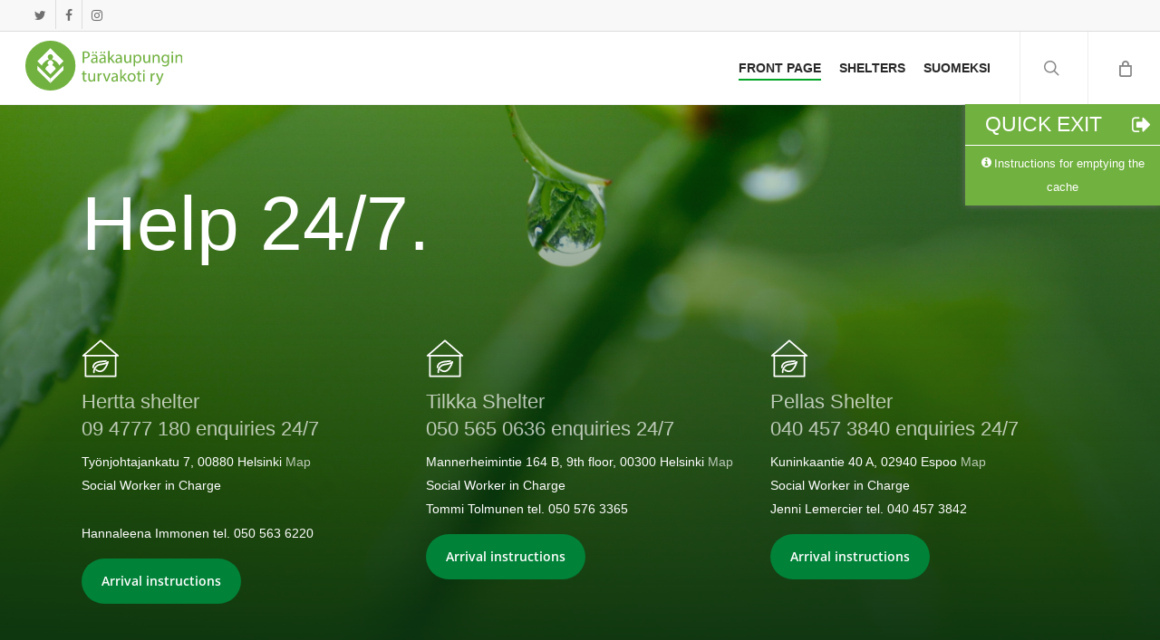

--- FILE ---
content_type: text/html; charset=UTF-8
request_url: https://paakaupunginturvakoti.fi/english/
body_size: 19258
content:
<!DOCTYPE html>

<html lang="fi" class="no-js">
<head>
	
	<meta charset="UTF-8">
	
	<meta name="viewport" content="width=device-width, initial-scale=1, maximum-scale=1, user-scalable=0" /><meta name='robots' content='index, follow, max-image-preview:large, max-snippet:-1, max-video-preview:-1' />
	<style>img:is([sizes="auto" i], [sizes^="auto," i]) { contain-intrinsic-size: 3000px 1500px }</style>
	
	<!-- This site is optimized with the Yoast SEO plugin v26.7 - https://yoast.com/wordpress/plugins/seo/ -->
	<title>Mainpage - Pääkaupungin turvakoti ry</title>
	<link rel="canonical" href="https://paakaupunginturvakoti.fi/english/" />
	<meta property="og:locale" content="fi_FI" />
	<meta property="og:type" content="article" />
	<meta property="og:title" content="Mainpage - Pääkaupungin turvakoti ry" />
	<meta property="og:url" content="https://paakaupunginturvakoti.fi/english/" />
	<meta property="og:site_name" content="Pääkaupungin turvakoti ry" />
	<meta property="article:modified_time" content="2025-12-29T09:34:58+00:00" />
	<meta name="twitter:card" content="summary_large_image" />
	<meta name="twitter:label1" content="Arvioitu lukuaika" />
	<meta name="twitter:data1" content="5 minuuttia" />
	<script type="application/ld+json" class="yoast-schema-graph">{"@context":"https://schema.org","@graph":[{"@type":"WebPage","@id":"https://paakaupunginturvakoti.fi/english/","url":"https://paakaupunginturvakoti.fi/english/","name":"Mainpage - Pääkaupungin turvakoti ry","isPartOf":{"@id":"https://paakaupunginturvakoti.fi/#website"},"datePublished":"2022-06-09T12:38:16+00:00","dateModified":"2025-12-29T09:34:58+00:00","breadcrumb":{"@id":"https://paakaupunginturvakoti.fi/english/#breadcrumb"},"inLanguage":"fi","potentialAction":[{"@type":"ReadAction","target":["https://paakaupunginturvakoti.fi/english/"]}]},{"@type":"BreadcrumbList","@id":"https://paakaupunginturvakoti.fi/english/#breadcrumb","itemListElement":[{"@type":"ListItem","position":1,"name":"Etusivu","item":"https://paakaupunginturvakoti.fi/"},{"@type":"ListItem","position":2,"name":"Mainpage"}]},{"@type":"WebSite","@id":"https://paakaupunginturvakoti.fi/#website","url":"https://paakaupunginturvakoti.fi/","name":"Pääkaupungin turvakoti ry","description":"Perhe-ja lähisuhdeväkivaltatyön ytimessä vaikuttava kansalaisjärjestö","potentialAction":[{"@type":"SearchAction","target":{"@type":"EntryPoint","urlTemplate":"https://paakaupunginturvakoti.fi/?s={search_term_string}"},"query-input":{"@type":"PropertyValueSpecification","valueRequired":true,"valueName":"search_term_string"}}],"inLanguage":"fi"}]}</script>
	<!-- / Yoast SEO plugin. -->


<link rel="alternate" type="application/rss+xml" title="Pääkaupungin turvakoti ry &raquo; syöte" href="https://paakaupunginturvakoti.fi/feed/" />
<link rel="alternate" type="application/rss+xml" title="Pääkaupungin turvakoti ry &raquo; kommenttien syöte" href="https://paakaupunginturvakoti.fi/comments/feed/" />
<script type="text/javascript">
/* <![CDATA[ */
window._wpemojiSettings = {"baseUrl":"https:\/\/s.w.org\/images\/core\/emoji\/16.0.1\/72x72\/","ext":".png","svgUrl":"https:\/\/s.w.org\/images\/core\/emoji\/16.0.1\/svg\/","svgExt":".svg","source":{"concatemoji":"https:\/\/paakaupunginturvakoti.fi\/wp-includes\/js\/wp-emoji-release.min.js?ver=6.8.3"}};
/*! This file is auto-generated */
!function(s,n){var o,i,e;function c(e){try{var t={supportTests:e,timestamp:(new Date).valueOf()};sessionStorage.setItem(o,JSON.stringify(t))}catch(e){}}function p(e,t,n){e.clearRect(0,0,e.canvas.width,e.canvas.height),e.fillText(t,0,0);var t=new Uint32Array(e.getImageData(0,0,e.canvas.width,e.canvas.height).data),a=(e.clearRect(0,0,e.canvas.width,e.canvas.height),e.fillText(n,0,0),new Uint32Array(e.getImageData(0,0,e.canvas.width,e.canvas.height).data));return t.every(function(e,t){return e===a[t]})}function u(e,t){e.clearRect(0,0,e.canvas.width,e.canvas.height),e.fillText(t,0,0);for(var n=e.getImageData(16,16,1,1),a=0;a<n.data.length;a++)if(0!==n.data[a])return!1;return!0}function f(e,t,n,a){switch(t){case"flag":return n(e,"\ud83c\udff3\ufe0f\u200d\u26a7\ufe0f","\ud83c\udff3\ufe0f\u200b\u26a7\ufe0f")?!1:!n(e,"\ud83c\udde8\ud83c\uddf6","\ud83c\udde8\u200b\ud83c\uddf6")&&!n(e,"\ud83c\udff4\udb40\udc67\udb40\udc62\udb40\udc65\udb40\udc6e\udb40\udc67\udb40\udc7f","\ud83c\udff4\u200b\udb40\udc67\u200b\udb40\udc62\u200b\udb40\udc65\u200b\udb40\udc6e\u200b\udb40\udc67\u200b\udb40\udc7f");case"emoji":return!a(e,"\ud83e\udedf")}return!1}function g(e,t,n,a){var r="undefined"!=typeof WorkerGlobalScope&&self instanceof WorkerGlobalScope?new OffscreenCanvas(300,150):s.createElement("canvas"),o=r.getContext("2d",{willReadFrequently:!0}),i=(o.textBaseline="top",o.font="600 32px Arial",{});return e.forEach(function(e){i[e]=t(o,e,n,a)}),i}function t(e){var t=s.createElement("script");t.src=e,t.defer=!0,s.head.appendChild(t)}"undefined"!=typeof Promise&&(o="wpEmojiSettingsSupports",i=["flag","emoji"],n.supports={everything:!0,everythingExceptFlag:!0},e=new Promise(function(e){s.addEventListener("DOMContentLoaded",e,{once:!0})}),new Promise(function(t){var n=function(){try{var e=JSON.parse(sessionStorage.getItem(o));if("object"==typeof e&&"number"==typeof e.timestamp&&(new Date).valueOf()<e.timestamp+604800&&"object"==typeof e.supportTests)return e.supportTests}catch(e){}return null}();if(!n){if("undefined"!=typeof Worker&&"undefined"!=typeof OffscreenCanvas&&"undefined"!=typeof URL&&URL.createObjectURL&&"undefined"!=typeof Blob)try{var e="postMessage("+g.toString()+"("+[JSON.stringify(i),f.toString(),p.toString(),u.toString()].join(",")+"));",a=new Blob([e],{type:"text/javascript"}),r=new Worker(URL.createObjectURL(a),{name:"wpTestEmojiSupports"});return void(r.onmessage=function(e){c(n=e.data),r.terminate(),t(n)})}catch(e){}c(n=g(i,f,p,u))}t(n)}).then(function(e){for(var t in e)n.supports[t]=e[t],n.supports.everything=n.supports.everything&&n.supports[t],"flag"!==t&&(n.supports.everythingExceptFlag=n.supports.everythingExceptFlag&&n.supports[t]);n.supports.everythingExceptFlag=n.supports.everythingExceptFlag&&!n.supports.flag,n.DOMReady=!1,n.readyCallback=function(){n.DOMReady=!0}}).then(function(){return e}).then(function(){var e;n.supports.everything||(n.readyCallback(),(e=n.source||{}).concatemoji?t(e.concatemoji):e.wpemoji&&e.twemoji&&(t(e.twemoji),t(e.wpemoji)))}))}((window,document),window._wpemojiSettings);
/* ]]> */
</script>
<style id='wp-emoji-styles-inline-css' type='text/css'>

	img.wp-smiley, img.emoji {
		display: inline !important;
		border: none !important;
		box-shadow: none !important;
		height: 1em !important;
		width: 1em !important;
		margin: 0 0.07em !important;
		vertical-align: -0.1em !important;
		background: none !important;
		padding: 0 !important;
	}
</style>
<link rel='stylesheet' id='wp-block-library-css' href='https://paakaupunginturvakoti.fi/wp-includes/css/dist/block-library/style.min.css?ver=6.8.3' type='text/css' media='all' />
<style id='create-block-campaignblock-style-inline-css' type='text/css'>
/*!***************************************************************************************************************************************************************************************************************************************!*\
  !*** css ./node_modules/css-loader/dist/cjs.js??ruleSet[1].rules[4].use[1]!./node_modules/postcss-loader/dist/cjs.js??ruleSet[1].rules[4].use[2]!./node_modules/sass-loader/dist/cjs.js??ruleSet[1].rules[4].use[3]!./src/style.scss ***!
  \***************************************************************************************************************************************************************************************************************************************/
/**
 * The following styles get applied both on the front of your site
 * and in the editor.
 *
 * Replace them with your own styles or remove the file completely.
 */
.wp-block-create-block-campaignblock {
  background-color: white;
  padding: 20px;
  text-align: center;
}

.wp-block-create-block-campaignblock .charitable-logo {
  margin-left: auto;
  margin-right: auto;
  display: table;
}

/*# sourceMappingURL=style-index.css.map*/
</style>
<style id='charitable-campaigns-block-style-inline-css' type='text/css'>
/*!***************************************************************************************************************************************************************************************************************************************!*\
  !*** css ./node_modules/css-loader/dist/cjs.js??ruleSet[1].rules[4].use[1]!./node_modules/postcss-loader/dist/cjs.js??ruleSet[1].rules[4].use[2]!./node_modules/sass-loader/dist/cjs.js??ruleSet[1].rules[4].use[3]!./src/style.scss ***!
  \***************************************************************************************************************************************************************************************************************************************/
/**
 * The following styles get applied both on the front of your site
 * and in the editor.
 *
 * Replace them with your own styles or remove the file completely.
 */
 .wp-block-charitable-campaigns-block {
  background-color: white;
  padding: 20px;
  text-align: center;
}
.wp-block-charitable-campaigns-block h5 {
  margin: 0 auto;
  margin-top: 0 !important;
  margin-bottom: 0px !important;
}
.wp-block-charitable-campaigns-block p {
  font-size: 11px;
  line-height: 16px;
  text-align: center;
  font-weight: 400;
  font-family: "Inter var", -apple-system, BlinkMacSystemFont, "Helvetica Neue", Helvetica, sans-serif !important;
}
.wp-block-charitable-campaigns-block .charitable-logo {
  margin-left: auto;
  margin-right: auto;
  display: table;
}
/*# sourceMappingURL=style-index.css.map*/
</style>
<style id='charitable-donations-block-style-inline-css' type='text/css'>
/*!***************************************************************************************************************************************************************************************************************************************!*\
  !*** css ./node_modules/css-loader/dist/cjs.js??ruleSet[1].rules[4].use[1]!./node_modules/postcss-loader/dist/cjs.js??ruleSet[1].rules[4].use[2]!./node_modules/sass-loader/dist/cjs.js??ruleSet[1].rules[4].use[3]!./src/style.scss ***!
  \***************************************************************************************************************************************************************************************************************************************/
/**
 * The following styles get applied both on the front of your site
 * and in the editor.
 *
 * Replace them with your own styles or remove the file completely.
 */
 .wp-block-charitable-donations-block {
  background-color: white;
  padding: 20px;
  text-align: center;
}
.wp-block-charitable-donations-block h5 {
  margin: 0 auto;
  margin-top: 0 !important;
  margin-bottom: 0px !important;
}
.wp-block-charitable-donations-block p {
  font-size: 11px;
  line-height: 16px;
  text-align: center;
  font-weight: 400;
  font-family: "Inter var", -apple-system, BlinkMacSystemFont, "Helvetica Neue", Helvetica, sans-serif !important;
}
.wp-block-charitable-donations-block .charitable-logo {
  margin-left: auto;
  margin-right: auto;
  display: table;
}
/*# sourceMappingURL=style-index.css.map*/
</style>
<style id='charitable-donors-block-style-inline-css' type='text/css'>
/*!***************************************************************************************************************************************************************************************************************************************!*\
  !*** css ./node_modules/css-loader/dist/cjs.js??ruleSet[1].rules[4].use[1]!./node_modules/postcss-loader/dist/cjs.js??ruleSet[1].rules[4].use[2]!./node_modules/sass-loader/dist/cjs.js??ruleSet[1].rules[4].use[3]!./src/style.scss ***!
  \***************************************************************************************************************************************************************************************************************************************/
/**
 * The following styles get applied both on the front of your site
 * and in the editor.
 *
 * Replace them with your own styles or remove the file completely.
 */
.wp-block-charitable-donors-block {
  background-color: white;
  padding: 20px;
  text-align: center;
}

.wp-block-charitable-donors-block h5 {
  margin: 0 auto;
  margin-top: 0 !important;
  margin-bottom: 0px !important;
}

.wp-block-charitable-donors-block p {
  font-size: 11px;
  line-height: 16px;
  text-align: center;
  font-weight: 400;
  font-family: "Inter var", -apple-system, BlinkMacSystemFont, "Helvetica Neue", Helvetica, sans-serif !important;
}

.wp-block-charitable-donors-block .charitable-logo {
  margin-left: auto;
  margin-right: auto;
  display: table;
}

/*# sourceMappingURL=style-index.css.map*/
</style>
<style id='charitable-donation-button-style-inline-css' type='text/css'>
/*!***************************************************************************************************************************************************************************************************************************************!*\
  !*** css ./node_modules/css-loader/dist/cjs.js??ruleSet[1].rules[4].use[1]!./node_modules/postcss-loader/dist/cjs.js??ruleSet[1].rules[4].use[2]!./node_modules/sass-loader/dist/cjs.js??ruleSet[1].rules[4].use[3]!./src/style.scss ***!
  \***************************************************************************************************************************************************************************************************************************************/
/**
 * The following styles get applied both on the front of your site
 * and in the editor.
 *
 * Replace them with your own styles or remove the file completely.
 */
 .wp-block-charitable-donation-button {
  background-color: white;
  padding: 20px;
  text-align: center;
}
.wp-block-charitable-donation-button h5 {
  margin: 0 auto;
  margin-top: 0 !important;
  margin-bottom: 0px !important;
}
.wp-block-charitable-donation-button p {
  font-size: 11px;
  line-height: 16px;
  text-align: center;
  font-weight: 400;
  font-family: "Inter var", -apple-system, BlinkMacSystemFont, "Helvetica Neue", Helvetica, sans-serif !important;
}
.wp-block-charitable-donation-button .charitable-logo {
  margin-left: auto;
  margin-right: auto;
  display: table;
}

/*# sourceMappingURL=style-index.css.map*/
</style>
<style id='charitable-campaign-progress-bar-style-inline-css' type='text/css'>
/*!***************************************************************************************************************************************************************************************************************************************!*\
  !*** css ./node_modules/css-loader/dist/cjs.js??ruleSet[1].rules[4].use[1]!./node_modules/postcss-loader/dist/cjs.js??ruleSet[1].rules[4].use[2]!./node_modules/sass-loader/dist/cjs.js??ruleSet[1].rules[4].use[3]!./src/style.scss ***!
  \***************************************************************************************************************************************************************************************************************************************/
/**
 * The following styles get applied both on the front of your site
 * and in the editor.
 *
 * Replace them with your own styles or remove the file completely.
 */
.wp-block-charitable-campaign-progress-bar {
  background-color: white;
  padding: 20px;
  text-align: center;
}

.wp-block-charitable-campaign-progress-bar h5 {
  margin: 0 auto;
  margin-top: 0 !important;
  margin-bottom: 0px !important;
}

.wp-block-charitable-campaign-progress-bar p {
  font-size: 11px;
  line-height: 16px;
  text-align: center;
  font-weight: 400;
  font-family: "Inter var", -apple-system, BlinkMacSystemFont, "Helvetica Neue", Helvetica, sans-serif !important;
}

.wp-block-charitable-campaign-progress-bar .charitable-logo {
  margin-left: auto;
  margin-right: auto;
  display: table;
}

/*# sourceMappingURL=style-index.css.map*/
</style>
<style id='charitable-campaign-stats-style-inline-css' type='text/css'>
/*!***************************************************************************************************************************************************************************************************************************************!*\
  !*** css ./node_modules/css-loader/dist/cjs.js??ruleSet[1].rules[4].use[1]!./node_modules/postcss-loader/dist/cjs.js??ruleSet[1].rules[4].use[2]!./node_modules/sass-loader/dist/cjs.js??ruleSet[1].rules[4].use[3]!./src/style.scss ***!
  \***************************************************************************************************************************************************************************************************************************************/
/**
 * The following styles get applied both on the front of your site
 * and in the editor.
 *
 * Replace them with your own styles or remove the file completely.
 */
.wp-block-charitable-campaign-stats {
  background-color: white;
  padding: 20px;
  text-align: center;
}

.wp-block-charitable-campaign-stats h5 {
  margin: 0 auto;
  margin-top: 0 !important;
  margin-bottom: 0px !important;
}

.wp-block-charitable-campaign-stats p {
  font-size: 11px;
  line-height: 16px;
  text-align: center;
  font-weight: 400;
  font-family: "Inter var", -apple-system, BlinkMacSystemFont, "Helvetica Neue", Helvetica, sans-serif !important;
}

.wp-block-charitable-campaign-stats .charitable-logo {
  margin-left: auto;
  margin-right: auto;
  display: table;
}

/*# sourceMappingURL=style-index.css.map*/
</style>
<style id='charitable-my-donations-style-inline-css' type='text/css'>
/*!***************************************************************************************************************************************************************************************************************************************!*\
  !*** css ./node_modules/css-loader/dist/cjs.js??ruleSet[1].rules[4].use[1]!./node_modules/postcss-loader/dist/cjs.js??ruleSet[1].rules[4].use[2]!./node_modules/sass-loader/dist/cjs.js??ruleSet[1].rules[4].use[3]!./src/style.scss ***!
  \***************************************************************************************************************************************************************************************************************************************/
/**
 * The following styles get applied both on the front of your site
 * and in the editor.
 *
 * Replace them with your own styles or remove the file completely.
 */
.wp-block-charitable-my-donations {
  background-color: white;
  padding: 20px;
  text-align: center;
}

.wp-block-charitable-my-donations h5 {
  margin: 0 auto;
  margin-top: 0 !important;
  margin-bottom: 0px !important;
}

.wp-block-charitable-my-donations p {
  font-size: 11px;
  line-height: 16px;
  text-align: center;
  font-weight: 400;
  font-family: "Inter var", -apple-system, BlinkMacSystemFont, "Helvetica Neue", Helvetica, sans-serif !important;
}

.wp-block-charitable-my-donations .charitable-logo {
  margin-left: auto;
  margin-right: auto;
  display: table;
}

/*# sourceMappingURL=style-index.css.map*/
</style>
<style id='global-styles-inline-css' type='text/css'>
:root{--wp--preset--aspect-ratio--square: 1;--wp--preset--aspect-ratio--4-3: 4/3;--wp--preset--aspect-ratio--3-4: 3/4;--wp--preset--aspect-ratio--3-2: 3/2;--wp--preset--aspect-ratio--2-3: 2/3;--wp--preset--aspect-ratio--16-9: 16/9;--wp--preset--aspect-ratio--9-16: 9/16;--wp--preset--color--black: #000000;--wp--preset--color--cyan-bluish-gray: #abb8c3;--wp--preset--color--white: #ffffff;--wp--preset--color--pale-pink: #f78da7;--wp--preset--color--vivid-red: #cf2e2e;--wp--preset--color--luminous-vivid-orange: #ff6900;--wp--preset--color--luminous-vivid-amber: #fcb900;--wp--preset--color--light-green-cyan: #7bdcb5;--wp--preset--color--vivid-green-cyan: #00d084;--wp--preset--color--pale-cyan-blue: #8ed1fc;--wp--preset--color--vivid-cyan-blue: #0693e3;--wp--preset--color--vivid-purple: #9b51e0;--wp--preset--gradient--vivid-cyan-blue-to-vivid-purple: linear-gradient(135deg,rgba(6,147,227,1) 0%,rgb(155,81,224) 100%);--wp--preset--gradient--light-green-cyan-to-vivid-green-cyan: linear-gradient(135deg,rgb(122,220,180) 0%,rgb(0,208,130) 100%);--wp--preset--gradient--luminous-vivid-amber-to-luminous-vivid-orange: linear-gradient(135deg,rgba(252,185,0,1) 0%,rgba(255,105,0,1) 100%);--wp--preset--gradient--luminous-vivid-orange-to-vivid-red: linear-gradient(135deg,rgba(255,105,0,1) 0%,rgb(207,46,46) 100%);--wp--preset--gradient--very-light-gray-to-cyan-bluish-gray: linear-gradient(135deg,rgb(238,238,238) 0%,rgb(169,184,195) 100%);--wp--preset--gradient--cool-to-warm-spectrum: linear-gradient(135deg,rgb(74,234,220) 0%,rgb(151,120,209) 20%,rgb(207,42,186) 40%,rgb(238,44,130) 60%,rgb(251,105,98) 80%,rgb(254,248,76) 100%);--wp--preset--gradient--blush-light-purple: linear-gradient(135deg,rgb(255,206,236) 0%,rgb(152,150,240) 100%);--wp--preset--gradient--blush-bordeaux: linear-gradient(135deg,rgb(254,205,165) 0%,rgb(254,45,45) 50%,rgb(107,0,62) 100%);--wp--preset--gradient--luminous-dusk: linear-gradient(135deg,rgb(255,203,112) 0%,rgb(199,81,192) 50%,rgb(65,88,208) 100%);--wp--preset--gradient--pale-ocean: linear-gradient(135deg,rgb(255,245,203) 0%,rgb(182,227,212) 50%,rgb(51,167,181) 100%);--wp--preset--gradient--electric-grass: linear-gradient(135deg,rgb(202,248,128) 0%,rgb(113,206,126) 100%);--wp--preset--gradient--midnight: linear-gradient(135deg,rgb(2,3,129) 0%,rgb(40,116,252) 100%);--wp--preset--font-size--small: 13px;--wp--preset--font-size--medium: 20px;--wp--preset--font-size--large: 36px;--wp--preset--font-size--x-large: 42px;--wp--preset--spacing--20: 0.44rem;--wp--preset--spacing--30: 0.67rem;--wp--preset--spacing--40: 1rem;--wp--preset--spacing--50: 1.5rem;--wp--preset--spacing--60: 2.25rem;--wp--preset--spacing--70: 3.38rem;--wp--preset--spacing--80: 5.06rem;--wp--preset--shadow--natural: 6px 6px 9px rgba(0, 0, 0, 0.2);--wp--preset--shadow--deep: 12px 12px 50px rgba(0, 0, 0, 0.4);--wp--preset--shadow--sharp: 6px 6px 0px rgba(0, 0, 0, 0.2);--wp--preset--shadow--outlined: 6px 6px 0px -3px rgba(255, 255, 255, 1), 6px 6px rgba(0, 0, 0, 1);--wp--preset--shadow--crisp: 6px 6px 0px rgba(0, 0, 0, 1);}:root { --wp--style--global--content-size: 1300px;--wp--style--global--wide-size: 1300px; }:where(body) { margin: 0; }.wp-site-blocks > .alignleft { float: left; margin-right: 2em; }.wp-site-blocks > .alignright { float: right; margin-left: 2em; }.wp-site-blocks > .aligncenter { justify-content: center; margin-left: auto; margin-right: auto; }:where(.is-layout-flex){gap: 0.5em;}:where(.is-layout-grid){gap: 0.5em;}.is-layout-flow > .alignleft{float: left;margin-inline-start: 0;margin-inline-end: 2em;}.is-layout-flow > .alignright{float: right;margin-inline-start: 2em;margin-inline-end: 0;}.is-layout-flow > .aligncenter{margin-left: auto !important;margin-right: auto !important;}.is-layout-constrained > .alignleft{float: left;margin-inline-start: 0;margin-inline-end: 2em;}.is-layout-constrained > .alignright{float: right;margin-inline-start: 2em;margin-inline-end: 0;}.is-layout-constrained > .aligncenter{margin-left: auto !important;margin-right: auto !important;}.is-layout-constrained > :where(:not(.alignleft):not(.alignright):not(.alignfull)){max-width: var(--wp--style--global--content-size);margin-left: auto !important;margin-right: auto !important;}.is-layout-constrained > .alignwide{max-width: var(--wp--style--global--wide-size);}body .is-layout-flex{display: flex;}.is-layout-flex{flex-wrap: wrap;align-items: center;}.is-layout-flex > :is(*, div){margin: 0;}body .is-layout-grid{display: grid;}.is-layout-grid > :is(*, div){margin: 0;}body{padding-top: 0px;padding-right: 0px;padding-bottom: 0px;padding-left: 0px;}:root :where(.wp-element-button, .wp-block-button__link){background-color: #32373c;border-width: 0;color: #fff;font-family: inherit;font-size: inherit;line-height: inherit;padding: calc(0.667em + 2px) calc(1.333em + 2px);text-decoration: none;}.has-black-color{color: var(--wp--preset--color--black) !important;}.has-cyan-bluish-gray-color{color: var(--wp--preset--color--cyan-bluish-gray) !important;}.has-white-color{color: var(--wp--preset--color--white) !important;}.has-pale-pink-color{color: var(--wp--preset--color--pale-pink) !important;}.has-vivid-red-color{color: var(--wp--preset--color--vivid-red) !important;}.has-luminous-vivid-orange-color{color: var(--wp--preset--color--luminous-vivid-orange) !important;}.has-luminous-vivid-amber-color{color: var(--wp--preset--color--luminous-vivid-amber) !important;}.has-light-green-cyan-color{color: var(--wp--preset--color--light-green-cyan) !important;}.has-vivid-green-cyan-color{color: var(--wp--preset--color--vivid-green-cyan) !important;}.has-pale-cyan-blue-color{color: var(--wp--preset--color--pale-cyan-blue) !important;}.has-vivid-cyan-blue-color{color: var(--wp--preset--color--vivid-cyan-blue) !important;}.has-vivid-purple-color{color: var(--wp--preset--color--vivid-purple) !important;}.has-black-background-color{background-color: var(--wp--preset--color--black) !important;}.has-cyan-bluish-gray-background-color{background-color: var(--wp--preset--color--cyan-bluish-gray) !important;}.has-white-background-color{background-color: var(--wp--preset--color--white) !important;}.has-pale-pink-background-color{background-color: var(--wp--preset--color--pale-pink) !important;}.has-vivid-red-background-color{background-color: var(--wp--preset--color--vivid-red) !important;}.has-luminous-vivid-orange-background-color{background-color: var(--wp--preset--color--luminous-vivid-orange) !important;}.has-luminous-vivid-amber-background-color{background-color: var(--wp--preset--color--luminous-vivid-amber) !important;}.has-light-green-cyan-background-color{background-color: var(--wp--preset--color--light-green-cyan) !important;}.has-vivid-green-cyan-background-color{background-color: var(--wp--preset--color--vivid-green-cyan) !important;}.has-pale-cyan-blue-background-color{background-color: var(--wp--preset--color--pale-cyan-blue) !important;}.has-vivid-cyan-blue-background-color{background-color: var(--wp--preset--color--vivid-cyan-blue) !important;}.has-vivid-purple-background-color{background-color: var(--wp--preset--color--vivid-purple) !important;}.has-black-border-color{border-color: var(--wp--preset--color--black) !important;}.has-cyan-bluish-gray-border-color{border-color: var(--wp--preset--color--cyan-bluish-gray) !important;}.has-white-border-color{border-color: var(--wp--preset--color--white) !important;}.has-pale-pink-border-color{border-color: var(--wp--preset--color--pale-pink) !important;}.has-vivid-red-border-color{border-color: var(--wp--preset--color--vivid-red) !important;}.has-luminous-vivid-orange-border-color{border-color: var(--wp--preset--color--luminous-vivid-orange) !important;}.has-luminous-vivid-amber-border-color{border-color: var(--wp--preset--color--luminous-vivid-amber) !important;}.has-light-green-cyan-border-color{border-color: var(--wp--preset--color--light-green-cyan) !important;}.has-vivid-green-cyan-border-color{border-color: var(--wp--preset--color--vivid-green-cyan) !important;}.has-pale-cyan-blue-border-color{border-color: var(--wp--preset--color--pale-cyan-blue) !important;}.has-vivid-cyan-blue-border-color{border-color: var(--wp--preset--color--vivid-cyan-blue) !important;}.has-vivid-purple-border-color{border-color: var(--wp--preset--color--vivid-purple) !important;}.has-vivid-cyan-blue-to-vivid-purple-gradient-background{background: var(--wp--preset--gradient--vivid-cyan-blue-to-vivid-purple) !important;}.has-light-green-cyan-to-vivid-green-cyan-gradient-background{background: var(--wp--preset--gradient--light-green-cyan-to-vivid-green-cyan) !important;}.has-luminous-vivid-amber-to-luminous-vivid-orange-gradient-background{background: var(--wp--preset--gradient--luminous-vivid-amber-to-luminous-vivid-orange) !important;}.has-luminous-vivid-orange-to-vivid-red-gradient-background{background: var(--wp--preset--gradient--luminous-vivid-orange-to-vivid-red) !important;}.has-very-light-gray-to-cyan-bluish-gray-gradient-background{background: var(--wp--preset--gradient--very-light-gray-to-cyan-bluish-gray) !important;}.has-cool-to-warm-spectrum-gradient-background{background: var(--wp--preset--gradient--cool-to-warm-spectrum) !important;}.has-blush-light-purple-gradient-background{background: var(--wp--preset--gradient--blush-light-purple) !important;}.has-blush-bordeaux-gradient-background{background: var(--wp--preset--gradient--blush-bordeaux) !important;}.has-luminous-dusk-gradient-background{background: var(--wp--preset--gradient--luminous-dusk) !important;}.has-pale-ocean-gradient-background{background: var(--wp--preset--gradient--pale-ocean) !important;}.has-electric-grass-gradient-background{background: var(--wp--preset--gradient--electric-grass) !important;}.has-midnight-gradient-background{background: var(--wp--preset--gradient--midnight) !important;}.has-small-font-size{font-size: var(--wp--preset--font-size--small) !important;}.has-medium-font-size{font-size: var(--wp--preset--font-size--medium) !important;}.has-large-font-size{font-size: var(--wp--preset--font-size--large) !important;}.has-x-large-font-size{font-size: var(--wp--preset--font-size--x-large) !important;}
:where(.wp-block-post-template.is-layout-flex){gap: 1.25em;}:where(.wp-block-post-template.is-layout-grid){gap: 1.25em;}
:where(.wp-block-columns.is-layout-flex){gap: 2em;}:where(.wp-block-columns.is-layout-grid){gap: 2em;}
:root :where(.wp-block-pullquote){font-size: 1.5em;line-height: 1.6;}
</style>
<link rel='stylesheet' id='wc-paytrail-css-css' href='https://paakaupunginturvakoti.fi/wp-content/plugins/wc-paytrail/assets/css/wc-paytrail.css?ver=2.6.6' type='text/css' media='all' />
<link rel='stylesheet' id='woo-donations-front-style-css' href='https://paakaupunginturvakoti.fi/wp-content/plugins/woo-donations/assets/css/wdgk-front-style.css?ver=4.4.2' type='text/css' media='all' />
<link rel='stylesheet' id='woocommerce-layout-css' href='https://paakaupunginturvakoti.fi/wp-content/plugins/woocommerce/assets/css/woocommerce-layout.css?ver=10.3.7' type='text/css' media='all' />
<link rel='stylesheet' id='woocommerce-smallscreen-css' href='https://paakaupunginturvakoti.fi/wp-content/plugins/woocommerce/assets/css/woocommerce-smallscreen.css?ver=10.3.7' type='text/css' media='only screen and (max-width: 768px)' />
<link rel='stylesheet' id='woocommerce-general-css' href='https://paakaupunginturvakoti.fi/wp-content/plugins/woocommerce/assets/css/woocommerce.css?ver=10.3.7' type='text/css' media='all' />
<style id='woocommerce-inline-inline-css' type='text/css'>
.woocommerce form .form-row .required { visibility: visible; }
</style>
<link rel='stylesheet' id='charitable-styles-css' href='https://paakaupunginturvakoti.fi/wp-content/plugins/charitable/assets/css/charitable.min.css?ver=1.8.8.5' type='text/css' media='all' />
<link rel='stylesheet' id='dashicons-css' href='https://paakaupunginturvakoti.fi/wp-includes/css/dashicons.min.css?ver=6.8.3' type='text/css' media='all' />
<link rel='stylesheet' id='brands-styles-css' href='https://paakaupunginturvakoti.fi/wp-content/plugins/woocommerce/assets/css/brands.css?ver=10.3.7' type='text/css' media='all' />
<link rel='stylesheet' id='font-awesome-css' href='https://paakaupunginturvakoti.fi/wp-content/themes/salient/css/font-awesome-legacy.min.css?ver=4.7.1' type='text/css' media='all' />
<link rel='stylesheet' id='salient-grid-system-css' href='https://paakaupunginturvakoti.fi/wp-content/themes/salient/css/build/grid-system.css?ver=16.3.1' type='text/css' media='all' />
<link rel='stylesheet' id='main-styles-css' href='https://paakaupunginturvakoti.fi/wp-content/themes/salient/css/build/style.css?ver=16.3.1' type='text/css' media='all' />
<style id='main-styles-inline-css' type='text/css'>

		@font-face{
		     font-family:'Open Sans';
		     src:url('https://paakaupunginturvakoti.fi/wp-content/themes/salient/css/fonts/OpenSans-Light.woff') format('woff');
		     font-weight:300;
		     font-style:normal; 
		}
		 @font-face{
		     font-family:'Open Sans';
		     src:url('https://paakaupunginturvakoti.fi/wp-content/themes/salient/css/fonts/OpenSans-Regular.woff') format('woff');
		     font-weight:400;
		     font-style:normal; 
		}
		 @font-face{
		     font-family:'Open Sans';
		     src:url('https://paakaupunginturvakoti.fi/wp-content/themes/salient/css/fonts/OpenSans-SemiBold.woff') format('woff');
		     font-weight:600;
		     font-style:normal; 
		}
		 @font-face{
		     font-family:'Open Sans';
		     src:url('https://paakaupunginturvakoti.fi/wp-content/themes/salient/css/fonts/OpenSans-Bold.woff') format('woff');
		     font-weight:700;
		     font-style:normal; 
		}
html body[data-header-resize="1"] .container-wrap, 
			html body[data-header-format="left-header"][data-header-resize="0"] .container-wrap, 
			html body[data-header-resize="0"] .container-wrap, 
			body[data-header-format="left-header"][data-header-resize="0"] .container-wrap { 
				padding-top: 0; 
			} 
			.main-content > .row > #breadcrumbs.yoast { 
				padding: 20px 0; 
			}
</style>
<link rel='stylesheet' id='nectar-header-secondary-nav-css' href='https://paakaupunginturvakoti.fi/wp-content/themes/salient/css/build/header/header-secondary-nav.css?ver=16.3.1' type='text/css' media='all' />
<link rel='stylesheet' id='nectar-element-fancy-box-css' href='https://paakaupunginturvakoti.fi/wp-content/themes/salient/css/build/elements/element-fancy-box.css?ver=16.3.1' type='text/css' media='all' />
<link rel='stylesheet' id='responsive-css' href='https://paakaupunginturvakoti.fi/wp-content/themes/salient/css/build/responsive.css?ver=16.3.1' type='text/css' media='all' />
<link rel='stylesheet' id='nectar-product-style-classic-css' href='https://paakaupunginturvakoti.fi/wp-content/themes/salient/css/build/third-party/woocommerce/product-style-classic.css?ver=16.3.1' type='text/css' media='all' />
<link rel='stylesheet' id='woocommerce-css' href='https://paakaupunginturvakoti.fi/wp-content/themes/salient/css/build/woocommerce.css?ver=16.3.1' type='text/css' media='all' />
<link rel='stylesheet' id='skin-ascend-css' href='https://paakaupunginturvakoti.fi/wp-content/themes/salient/css/build/ascend.css?ver=16.3.1' type='text/css' media='all' />
<link rel='stylesheet' id='salient-wp-menu-dynamic-css' href='https://paakaupunginturvakoti.fi/wp-content/uploads/salient/menu-dynamic.css?ver=18010' type='text/css' media='all' />
<link rel='stylesheet' id='UserAccessManagerLoginForm-css' href='https://paakaupunginturvakoti.fi/wp-content/plugins/user-access-manager/assets/css/uamLoginForm.css?ver=2.3.8' type='text/css' media='screen' />
<link rel='stylesheet' id='js_composer_front-css' href='https://paakaupunginturvakoti.fi/wp-content/plugins/js_composer_salient/assets/css/js_composer.min.css?ver=7.7.2' type='text/css' media='all' />
<link rel='stylesheet' id='video-js-css' href='https://paakaupunginturvakoti.fi/wp-content/plugins/video-embed-thumbnail-generator/video-js/video-js.min.css?ver=8.10.0' type='text/css' media='all' />
<link rel='stylesheet' id='video-js-kg-skin-css' href='https://paakaupunginturvakoti.fi/wp-content/plugins/video-embed-thumbnail-generator/video-js/kg-video-js-skin.css?ver=4.10.3' type='text/css' media='all' />
<link rel='stylesheet' id='kgvid_video_styles-css' href='https://paakaupunginturvakoti.fi/wp-content/plugins/video-embed-thumbnail-generator/src/public/css/videopack-styles.css?ver=4.10.3' type='text/css' media='all' />
<link rel='stylesheet' id='dynamic-css-css' href='https://paakaupunginturvakoti.fi/wp-content/themes/salient/css/salient-dynamic-styles.css?ver=74048' type='text/css' media='all' />
<style id='dynamic-css-inline-css' type='text/css'>
#page-header-bg h1,#page-header-bg .subheader,.nectar-box-roll .overlaid-content h1,.nectar-box-roll .overlaid-content .subheader,#page-header-bg #portfolio-nav a i,body .section-title #portfolio-nav a:hover i,.page-header-no-bg h1,.page-header-no-bg span,#page-header-bg #portfolio-nav a i,#page-header-bg span,#page-header-bg #single-below-header a:hover,#page-header-bg #single-below-header a:focus,#page-header-bg.fullscreen-header .author-section a{color:#333333!important;}body #page-header-bg .pinterest-share i,body #page-header-bg .facebook-share i,body #page-header-bg .linkedin-share i,body #page-header-bg .twitter-share i,body #page-header-bg .google-plus-share i,body #page-header-bg .icon-salient-heart,body #page-header-bg .icon-salient-heart-2{color:#333333;}#page-header-bg[data-post-hs="default_minimal"] .inner-wrap > a:not(:hover){color:#333333;border-color:rgba(51,51,51,0.4);}.single #page-header-bg #single-below-header > span{border-color:rgba(51,51,51,0.4);}body .section-title #portfolio-nav a:hover i{opacity:0.75;}.single #page-header-bg .blog-title #single-meta .nectar-social.hover > div a,.single #page-header-bg .blog-title #single-meta > div a,.single #page-header-bg .blog-title #single-meta ul .n-shortcode a,#page-header-bg .blog-title #single-meta .nectar-social.hover .share-btn{border-color:rgba(51,51,51,0.4);}.single #page-header-bg .blog-title #single-meta .nectar-social.hover > div a:hover,#page-header-bg .blog-title #single-meta .nectar-social.hover .share-btn:hover,.single #page-header-bg .blog-title #single-meta div > a:hover,.single #page-header-bg .blog-title #single-meta ul .n-shortcode a:hover,.single #page-header-bg .blog-title #single-meta ul li:not(.meta-share-count):hover > a{border-color:rgba(51,51,51,1);}.single #page-header-bg #single-meta div span,.single #page-header-bg #single-meta > div a,.single #page-header-bg #single-meta > div i{color:#333333!important;}.single #page-header-bg #single-meta ul .meta-share-count .nectar-social a i{color:rgba(51,51,51,0.7)!important;}.single #page-header-bg #single-meta ul .meta-share-count .nectar-social a:hover i{color:rgba(51,51,51,1)!important;}@media only screen and (min-width:1000px){body #ajax-content-wrap.no-scroll{min-height:calc(100vh - 140px);height:calc(100vh - 140px)!important;}}@media only screen and (min-width:1000px){#page-header-wrap.fullscreen-header,#page-header-wrap.fullscreen-header #page-header-bg,html:not(.nectar-box-roll-loaded) .nectar-box-roll > #page-header-bg.fullscreen-header,.nectar_fullscreen_zoom_recent_projects,#nectar_fullscreen_rows:not(.afterLoaded) > div{height:calc(100vh - 139px);}.wpb_row.vc_row-o-full-height.top-level,.wpb_row.vc_row-o-full-height.top-level > .col.span_12{min-height:calc(100vh - 139px);}html:not(.nectar-box-roll-loaded) .nectar-box-roll > #page-header-bg.fullscreen-header{top:140px;}.nectar-slider-wrap[data-fullscreen="true"]:not(.loaded),.nectar-slider-wrap[data-fullscreen="true"]:not(.loaded) .swiper-container{height:calc(100vh - 138px)!important;}.admin-bar .nectar-slider-wrap[data-fullscreen="true"]:not(.loaded),.admin-bar .nectar-slider-wrap[data-fullscreen="true"]:not(.loaded) .swiper-container{height:calc(100vh - 138px - 32px)!important;}}.admin-bar[class*="page-template-template-no-header"] .wpb_row.vc_row-o-full-height.top-level,.admin-bar[class*="page-template-template-no-header"] .wpb_row.vc_row-o-full-height.top-level > .col.span_12{min-height:calc(100vh - 32px);}body[class*="page-template-template-no-header"] .wpb_row.vc_row-o-full-height.top-level,body[class*="page-template-template-no-header"] .wpb_row.vc_row-o-full-height.top-level > .col.span_12{min-height:100vh;}@media only screen and (max-width:999px){.using-mobile-browser #nectar_fullscreen_rows:not(.afterLoaded):not([data-mobile-disable="on"]) > div{height:calc(100vh - 116px);}.using-mobile-browser .wpb_row.vc_row-o-full-height.top-level,.using-mobile-browser .wpb_row.vc_row-o-full-height.top-level > .col.span_12,[data-permanent-transparent="1"].using-mobile-browser .wpb_row.vc_row-o-full-height.top-level,[data-permanent-transparent="1"].using-mobile-browser .wpb_row.vc_row-o-full-height.top-level > .col.span_12{min-height:calc(100vh - 116px);}html:not(.nectar-box-roll-loaded) .nectar-box-roll > #page-header-bg.fullscreen-header,.nectar_fullscreen_zoom_recent_projects,.nectar-slider-wrap[data-fullscreen="true"]:not(.loaded),.nectar-slider-wrap[data-fullscreen="true"]:not(.loaded) .swiper-container,#nectar_fullscreen_rows:not(.afterLoaded):not([data-mobile-disable="on"]) > div{height:calc(100vh - 63px);}.wpb_row.vc_row-o-full-height.top-level,.wpb_row.vc_row-o-full-height.top-level > .col.span_12{min-height:calc(100vh - 63px);}body[data-transparent-header="false"] #ajax-content-wrap.no-scroll{min-height:calc(100vh - 63px);height:calc(100vh - 63px);}}#nectar_fullscreen_rows{background-color:transparent;}.post-type-archive-product.woocommerce .container-wrap,.tax-product_cat.woocommerce .container-wrap{background-color:#f6f6f6;}.woocommerce.single-product #single-meta{position:relative!important;top:0!important;margin:0;left:8px;height:auto;}.woocommerce.single-product #single-meta:after{display:block;content:" ";clear:both;height:1px;}.woocommerce ul.products li.product.material,.woocommerce-page ul.products li.product.material{background-color:#ffffff;}.woocommerce ul.products li.product.minimal .product-wrap,.woocommerce ul.products li.product.minimal .background-color-expand,.woocommerce-page ul.products li.product.minimal .product-wrap,.woocommerce-page ul.products li.product.minimal .background-color-expand{background-color:#ffffff;}.wpb_column[data-border-radius="15px"],.wpb_column[data-border-radius="15px"] > .vc_column-inner,.wpb_column[data-border-radius="15px"] > .vc_column-inner > .column-link,.wpb_column[data-border-radius="15px"] > .vc_column-inner > .column-bg-overlay-wrap,.wpb_column[data-border-radius="15px"] > .vc_column-inner > .column-image-bg-wrap[data-bg-animation="zoom-out-reveal"],.wpb_column[data-border-radius="15px"] > .vc_column-inner > .column-image-bg-wrap .column-image-bg,.wpb_column[data-border-radius="15px"] > .vc_column-inner > .column-image-bg-wrap[data-n-parallax-bg="true"],.wpb_column[data-border-radius="15px"] > .n-sticky > .vc_column-inner,.wpb_column[data-border-radius="15px"] > .n-sticky > .vc_column-inner > .column-bg-overlay-wrap{border-radius:15px;}.col.padding-3-percent > .vc_column-inner,.col.padding-3-percent > .n-sticky > .vc_column-inner{padding:calc(600px * 0.03);}@media only screen and (max-width:690px){.col.padding-3-percent > .vc_column-inner,.col.padding-3-percent > .n-sticky > .vc_column-inner{padding:calc(100vw * 0.03);}}@media only screen and (min-width:1000px){.col.padding-3-percent > .vc_column-inner,.col.padding-3-percent > .n-sticky > .vc_column-inner{padding:calc((100vw - 180px) * 0.03);}.column_container:not(.vc_col-sm-12) .col.padding-3-percent > .vc_column-inner{padding:calc((100vw - 180px) * 0.015);}}@media only screen and (min-width:1425px){.col.padding-3-percent > .vc_column-inner{padding:calc(1245px * 0.03);}.column_container:not(.vc_col-sm-12) .col.padding-3-percent > .vc_column-inner{padding:calc(1245px * 0.015);}}.full-width-content .col.padding-3-percent > .vc_column-inner{padding:calc(100vw * 0.03);}@media only screen and (max-width:999px){.full-width-content .col.padding-3-percent > .vc_column-inner{padding:calc(100vw * 0.03);}}@media only screen and (min-width:1000px){.full-width-content .column_container:not(.vc_col-sm-12) .col.padding-3-percent > .vc_column-inner{padding:calc(100vw * 0.015);}}#ajax-content-wrap .col[data-padding-pos="top-bottom"]> .vc_column-inner,#ajax-content-wrap .col[data-padding-pos="top-bottom"] > .n-sticky > .vc_column-inner{padding-left:0;padding-right:0}.wpb_column[data-cfc="true"] h1,.wpb_column[data-cfc="true"] h2,.wpb_column[data-cfc="true"] h3,.wpb_column[data-cfc="true"] h4,.wpb_column[data-cfc="true"] h5,.wpb_column[data-cfc="true"] h6,.wpb_column[data-cfc="true"] p{color:inherit}.nectar_icon_wrap[data-style*="default"][data-color*="extra-color-gradient"] .nectar_icon i{border-radius:0!important;text-align:center;}.nectar_icon_wrap[data-style*="default"][data-color*="extra-color-gradient"] .nectar_icon i:before{vertical-align:top;}.nectar_icon_wrap[data-style*="default"][data-color*="extra-color-gradient"] .nectar_icon i[class*="fa-"],.nectar_icon_wrap[data-style*="default"][data-color*="extra-color-gradient"] .nectar_icon i[class^="icon-"]{vertical-align:baseline;}.iconsmind-Green-House:before{content:"\ec4d"}.main-content .nectar-fancy-box[data-style="color_box_basic"] h1,.main-content .nectar-fancy-box[data-style="color_box_basic"] h2,.main-content .nectar-fancy-box[data-style="color_box_basic"] h3,.main-content .nectar-fancy-box[data-style="color_box_basic"] h4,.main-content .nectar-fancy-box[data-style="color_box_basic"] h5,.main-content .nectar-fancy-box[data-style="color_box_basic"] h6,.main-content .nectar-fancy-box[data-style="color_box_basic"] p{color:inherit;}.main-content .nectar-fancy-box[data-style="color_box_basic"] i{color:inherit!important;}.main-content .nectar-fancy-box[data-style="color_box_basic"] .im-icon-wrap path{fill:inherit;}.main-content .nectar-fancy-box[data-style="color_box_basic"] .inner{padding-bottom:0;color:inherit;}.main-content .nectar-fancy-box[data-style="color_box_basic"][data-color*="#"] .box-bg:after{background-color:inherit!important;}.nectar-fancy-box[data-style="color_box_basic"]:hover .box-bg{transform:none;}.nectar-fancy-box[data-style="color_box_basic"] .box-bg:after{backface-visibility:hidden;}.nectar-fancy-box[data-style="color_box_basic"][data-box-color-opacity="0.9"] .box-bg:after{opacity:0.9}.nectar-fancy-box[data-style="color_box_basic"][data-box-color-opacity="0.8"] .box-bg:after{opacity:0.8}.nectar-fancy-box[data-style="color_box_basic"][data-box-color-opacity="0.7"] .box-bg:after{opacity:0.7}.nectar-fancy-box[data-style="color_box_basic"][data-box-color-opacity="0.6"] .box-bg:after{opacity:0.6}.nectar-fancy-box[data-style="color_box_basic"][data-box-color-opacity="0.5"] .box-bg:after{opacity:0.5}.nectar-fancy-box[data-style="color_box_basic"][data-box-color-opacity="0.4"] .box-bg:after{opacity:0.4}.nectar-fancy-box[data-style="color_box_basic"][data-box-color-opacity="0.3"] .box-bg:after{opacity:0.3}.nectar-fancy-box[data-style="color_box_basic"][data-box-color-opacity="0.2"] .box-bg:after{opacity:0.2}.nectar-fancy-box[data-style="color_box_basic"][data-box-color-opacity="0.1"] .box-bg:after{opacity:0.1}.nectar-fancy-box[data-style="color_box_basic"][data-box-color-opacity="0"] .box-bg:after{opacity:0}.nectar-fancy-box[data-style="color_box_basic"] .box-bg:before{position:absolute;top:0;left:0;content:"";width:100%;height:100%;background-color:#fff;opacity:0;z-index:1;transition:opacity .4s cubic-bezier(0.25,1,0.33,1)}.nectar-fancy-box[data-style="color_box_basic"]:hover .box-bg:before{opacity:0.13;}.nectar-fancy-box[data-style="color_box_basic"][data-alignment="center"] .inner,.nectar-fancy-box[data-style="color_box_basic"][data-alignment="center"] .inner > *{text-align:center}.nectar-fancy-box[data-style="color_box_basic"][data-alignment="right"] .inner,.nectar-fancy-box[data-style="color_box_basic"][data-alignment="right"] .inner > *{text-align:right}.nectar-split-heading .heading-line{display:block;overflow:hidden;position:relative}.nectar-split-heading .heading-line >div{display:block;transform:translateY(200%);-webkit-transform:translateY(200%)}.nectar-split-heading h1{margin-bottom:0}.screen-reader-text,.nectar-skip-to-content:not(:focus){border:0;clip:rect(1px,1px,1px,1px);clip-path:inset(50%);height:1px;margin:-1px;overflow:hidden;padding:0;position:absolute!important;width:1px;word-wrap:normal!important;}.row .col img:not([srcset]){width:auto;}.row .col img.img-with-animation.nectar-lazy:not([srcset]){width:100%;}
#ajanvaraus-button {
bottom: 0;
height: 50px;
right: 300px;
transition: all 0.5s ease;
background-color: #007acc;
display: block;
max-height: 100%;
position: fixed;
z-index: 99999;
text-align: center;
}
#ajanvaraus-button a {
font-size: 18px;
font-weight: 700;
height: 50px;
line-height: 50px;
padding: 0 10px;
position: relative;
display: block;
color: #fff;
}

.nopea-poistuminen, .nopea-poistuminen a {
color: white !important;
border-bottom: 1px solid white;
padding-bottom: 10px;
cursor: pointer;
}
</style>
<link rel='stylesheet' id='salient-child-style-css' href='https://paakaupunginturvakoti.fi/wp-content/themes/salient-child/style.css?ver=16.3.1' type='text/css' media='all' />
<script type="text/javascript" src="https://paakaupunginturvakoti.fi/wp-content/plugins/charitable/assets/js/libraries/js-cookie.min.js?ver=2.1.4" id="js-cookie-js"></script>
<script type="text/javascript" id="charitable-sessions-js-extra">
/* <![CDATA[ */
var CHARITABLE_SESSION = {"ajaxurl":"https:\/\/paakaupunginturvakoti.fi\/wp-admin\/admin-ajax.php","id":"","cookie_name":"charitable_session","expiration":"86400","expiration_variant":"82800","secure":"","cookie_path":"\/","cookie_domain":"","generated_id":"10d21388793e40dfbf404cd24e306a84","disable_cookie":""};
/* ]]> */
</script>
<script type="text/javascript" src="https://paakaupunginturvakoti.fi/wp-content/plugins/charitable/assets/js/charitable-session.min.js?ver=1.8.8.5" id="charitable-sessions-js"></script>
<script type="text/javascript" src="https://paakaupunginturvakoti.fi/wp-includes/js/jquery/jquery.min.js?ver=3.7.1" id="jquery-core-js"></script>
<script type="text/javascript" src="https://paakaupunginturvakoti.fi/wp-includes/js/jquery/jquery-migrate.min.js?ver=3.4.1" id="jquery-migrate-js"></script>
<script type="text/javascript" src="https://paakaupunginturvakoti.fi/wp-content/plugins/wc-paytrail/assets/js/wc-paytrail.js?ver=2.6.6" id="wc-paytrail-js-js"></script>
<script type="text/javascript" src="https://paakaupunginturvakoti.fi/wp-content/plugins/woocommerce/assets/js/jquery-blockui/jquery.blockUI.min.js?ver=2.7.0-wc.10.3.7" id="wc-jquery-blockui-js" defer="defer" data-wp-strategy="defer"></script>
<script type="text/javascript" id="wc-add-to-cart-js-extra">
/* <![CDATA[ */
var wc_add_to_cart_params = {"ajax_url":"\/wp-admin\/admin-ajax.php","wc_ajax_url":"\/?wc-ajax=%%endpoint%%","i18n_view_cart":"N\u00e4yt\u00e4 ostoskori","cart_url":"https:\/\/paakaupunginturvakoti.fi\/ostoskori\/","is_cart":"","cart_redirect_after_add":"no"};
/* ]]> */
</script>
<script type="text/javascript" src="https://paakaupunginturvakoti.fi/wp-content/plugins/woocommerce/assets/js/frontend/add-to-cart.min.js?ver=10.3.7" id="wc-add-to-cart-js" defer="defer" data-wp-strategy="defer"></script>
<script type="text/javascript" src="https://paakaupunginturvakoti.fi/wp-content/plugins/woocommerce/assets/js/js-cookie/js.cookie.min.js?ver=2.1.4-wc.10.3.7" id="wc-js-cookie-js" defer="defer" data-wp-strategy="defer"></script>
<script type="text/javascript" id="woocommerce-js-extra">
/* <![CDATA[ */
var woocommerce_params = {"ajax_url":"\/wp-admin\/admin-ajax.php","wc_ajax_url":"\/?wc-ajax=%%endpoint%%","i18n_password_show":"N\u00e4yt\u00e4 salasana","i18n_password_hide":"Piilota salasana"};
/* ]]> */
</script>
<script type="text/javascript" src="https://paakaupunginturvakoti.fi/wp-content/plugins/woocommerce/assets/js/frontend/woocommerce.min.js?ver=10.3.7" id="woocommerce-js" defer="defer" data-wp-strategy="defer"></script>
<script type="text/javascript" id="WCPAY_ASSETS-js-extra">
/* <![CDATA[ */
var wcpayAssets = {"url":"https:\/\/paakaupunginturvakoti.fi\/wp-content\/plugins\/woocommerce-payments\/dist\/"};
/* ]]> */
</script>
<script></script><link rel="https://api.w.org/" href="https://paakaupunginturvakoti.fi/wp-json/" /><link rel="alternate" title="JSON" type="application/json" href="https://paakaupunginturvakoti.fi/wp-json/wp/v2/pages/2379" /><link rel="EditURI" type="application/rsd+xml" title="RSD" href="https://paakaupunginturvakoti.fi/xmlrpc.php?rsd" />
<meta name="generator" content="WordPress 6.8.3" />
<meta name="generator" content="WooCommerce 10.3.7" />
<link rel='shortlink' href='https://paakaupunginturvakoti.fi/?p=2379' />
<link rel="alternate" title="oEmbed (JSON)" type="application/json+oembed" href="https://paakaupunginturvakoti.fi/wp-json/oembed/1.0/embed?url=https%3A%2F%2Fpaakaupunginturvakoti.fi%2Fenglish%2F" />
<link rel="alternate" title="oEmbed (XML)" type="text/xml+oembed" href="https://paakaupunginturvakoti.fi/wp-json/oembed/1.0/embed?url=https%3A%2F%2Fpaakaupunginturvakoti.fi%2Fenglish%2F&#038;format=xml" />
            <style>
                .wdgk_donation_content a.button.wdgk_add_donation { background-color: #81d742 !important; } .wdgk_donation_content a.button.wdgk_add_donation { color: #FFFFFF !important; }            </style>
<!-- Analytics by WP Statistics - https://wp-statistics.com -->
<script type="text/javascript"> var root = document.getElementsByTagName( "html" )[0]; root.setAttribute( "class", "js" ); </script><script>
jQuery('.nopea-poistuminen').on('click', function() {
    // Hide the content
    jQuery('html').css('display', 'none');

    // Open a blank page and then navigate to Google
    window.location.href = 'about:blank';
    setTimeout(function() {
        window.location.replace("https://www.google.fi/");
    }, 10);
});
</script><style id="charitable-highlight-colour-styles">.campaign-raised .amount,.campaign-figures .amount,.donors-count,.time-left,.charitable-form-field a:not(.button),.charitable-form-fields .charitable-fieldset a:not(.button),.charitable-notice,.charitable-notice .errors a {color:;}#charitable-donation-form .charitable-notice {border-color:;}.campaign-progress-bar .bar,.donate-button,.charitable-donation-form .donation-amount.selected,.charitable-donation-amount-form .donation-amount.selected { background-color:#f89d35; }.charitable-donation-form .donation-amount.selected,.charitable-donation-amount-form .donation-amount.selected,.charitable-notice,.charitable-drag-drop-images li:hover a.remove-image,.supports-drag-drop .charitable-drag-drop-dropzone.drag-over { border-color:#f89d35; }</style>	<noscript><style>.woocommerce-product-gallery{ opacity: 1 !important; }</style></noscript>
	<meta name="generator" content="Powered by WPBakery Page Builder - drag and drop page builder for WordPress."/>
<link rel="icon" href="https://paakaupunginturvakoti.fi/wp-content/uploads/2016/07/cropped-logo-32x32.gif" sizes="32x32" />
<link rel="icon" href="https://paakaupunginturvakoti.fi/wp-content/uploads/2016/07/cropped-logo-192x192.gif" sizes="192x192" />
<link rel="apple-touch-icon" href="https://paakaupunginturvakoti.fi/wp-content/uploads/2016/07/cropped-logo-180x180.gif" />
<meta name="msapplication-TileImage" content="https://paakaupunginturvakoti.fi/wp-content/uploads/2016/07/cropped-logo-270x270.gif" />
		<style type="text/css" id="wp-custom-css">
			
body {
  background: white;
  color: #222222;
  padding: 0;
  margin: 0;
  font-family: "futura-pt",Helvetica, sans-serif;
  font-weight: normal;
  font-style: normal;
  position: relative;
  cursor: default; }

h1, h2, h3, h4, h5, h6 {
  font-family: "futura-pt",Helvetica, sans-serif;
font-style: normal;
font-weight: 500;
color: #222222;
text-rendering: optimizeLegibility;
margin-top: 0.2rem;
margin-bottom: 0.5rem;
line-height: 1.4;
}

#top nav ul li a  {
display: block;
width: 100%;
color: rgb(40, 40, 40);
padding: 12px 0 12px 0;
padding-left: 14px;
  font-family: "futura-pt",Helvetica, sans-serif;
font-style: normal;
font-weight: 600 !important;
font-size: 0.8 rem;
font-weight: normal;
text-transform: uppercase;
} 
#header-outer #logo img, #header-outer .logo-spacing img {
    height: 55px;
}

.textwidget p {
    line-height: 1.5;
}

#footer-outer .widget h4  {
    padding-top: 1em !important;
}

#top #logo {
    margin-top: 10px;
    padding-top: 0;
    height: 42px;
    margin-right: 26px;
}
.ingressi {
 font-size: 18px;
	padding-top: 2em;
}
.category .col.span_12.section-title, span.meta-comment-count, .ascend #author-bio, span.meta-author.vcard.author {
display: none !important;
}
.blog-title #single-below-header > span {
    padding: 0 20px 0 20px;
    border-left: 1px solid rgb(255 255 255 / 10%);
}
.page-template-default p#breadcrumbs {
    padding-top: 30px;
}

.apua {
font-size: 6em;
}

.textwidget img {
max-width: 154px !important;
padding: 0 !important;
margin: 0 !important;
}

.nectar-fancy-box a {
    color: white;
    text-decoration: underline;
}


/* nopea poistuminen */
.nopea-poistuminen-container {
    position: fixed;
    z-index: 20;
    width: 215px;
    right: 0%;
    background-color: #71b13f;
    box-shadow: 0px 0px 7px #6d6d6d;
}
.nopea-poistuminen {
    color: white;
    border-bottom: 1px solid white;
    padding-bottom: 10px;
    cursor: pointer;
}
.nopea-poistuminen:hover {
    background-color: #EB7121;
}
.nopea-poistuminen span {
    display: block;
    width: 170px;
    padding-top: 10px;
    padding-left: 22px;
    line-height: 110%;
    font-size: 23px;
}
.nopea-poistuminen i.fa.fa-sign-out {
    position: absolute;
    top: 11px;
    right: 10px;
    font-size: 23px;
}
.nopea-ohjeet {
    padding: 7px;
    color: white;
    text-align: center;
    font-size: 13px;
    cursor: pointer;
}
.nopea-ohjeet:hover {
    background-color: #EB7121;   
}
.nopea-ohjeet i.fa.fa-info-circle {
    margin-right: 3px;
}
.row.page-header-no-bg {
opacity: 0;
}

#footer-outer .widget {
margin-bottom: 12px;
}

#footer-outer a:not(.nectar-button) #block-16 a {
    color: #009cac!important;
}

a.anchor {
padding-top: 60px;
  margin-top: -60px;
  display: inline-block; 
	vertical-align: top;
}

body.page-id-2379 #breadcrumbs,body.page-id-2379 .inner-wrap h1{
display: none !important;
}

a.nectar-button.button {
    background-color: #4f7c3d;
}
.wp-block-separator {
    color: gray;
}

.woofc-menu-item-inner[data-count="0"] {
    display: none;
}		</style>
		<style type="text/css" data-type="vc_shortcodes-custom-css">.vc_custom_1767000891217{margin-bottom: 15px !important;}.vc_custom_1688133100313{margin-bottom: 15px !important;}.vc_custom_1654780380551{margin-bottom: 15px !important;}</style><noscript><style> .wpb_animate_when_almost_visible { opacity: 1; }</style></noscript>	
	<script src="https://use.typekit.net/izl7leq.js"></script>
<script>try{Typekit.load({ async: true });}catch(e){}</script>

	
</head>


<body class="wp-singular page-template page-template-template-no-footer page-template-template-no-footer-php page page-id-2379 wp-theme-salient wp-child-theme-salient-child theme-salient woocommerce-no-js ascend wpb-js-composer js-comp-ver-7.7.2 vc_responsive" data-footer-reveal="false" data-footer-reveal-shadow="none" data-header-format="default" data-body-border="off" data-boxed-style="" data-header-breakpoint="1000" data-dropdown-style="minimal" data-cae="easeOutCubic" data-cad="750" data-megamenu-width="contained" data-aie="none" data-ls="fancybox" data-apte="standard" data-hhun="0" data-fancy-form-rcs="default" data-form-style="default" data-form-submit="regular" data-is="minimal" data-button-style="rounded" data-user-account-button="false" data-flex-cols="true" data-col-gap="40px" data-header-inherit-rc="false" data-header-search="true" data-animated-anchors="true" data-ajax-transitions="false" data-full-width-header="true" data-slide-out-widget-area="true" data-slide-out-widget-area-style="slide-out-from-right" data-user-set-ocm="off" data-loading-animation="none" data-bg-header="false" data-responsive="1" data-ext-responsive="true" data-ext-padding="90" data-header-resize="1" data-header-color="light" data-transparent-header="false" data-cart="true" data-remove-m-parallax="" data-remove-m-video-bgs="" data-m-animate="0" data-force-header-trans-color="light" data-smooth-scrolling="0" data-permanent-transparent="false" >
	
	<script type="text/javascript">
	 (function(window, document) {

		 if(navigator.userAgent.match(/(Android|iPod|iPhone|iPad|BlackBerry|IEMobile|Opera Mini)/)) {
			 document.body.className += " using-mobile-browser mobile ";
		 }
		 if(navigator.userAgent.match(/Mac/) && navigator.maxTouchPoints && navigator.maxTouchPoints > 2) {
			document.body.className += " using-ios-device ";
		}

		 if( !("ontouchstart" in window) ) {

			 var body = document.querySelector("body");
			 var winW = window.innerWidth;
			 var bodyW = body.clientWidth;

			 if (winW > bodyW + 4) {
				 body.setAttribute("style", "--scroll-bar-w: " + (winW - bodyW - 4) + "px");
			 } else {
				 body.setAttribute("style", "--scroll-bar-w: 0px");
			 }
		 }

	 })(window, document);
   </script><a href="#ajax-content-wrap" class="nectar-skip-to-content">Skip to main content</a>	
	<div id="header-space"  data-header-mobile-fixed='1'></div> 
	
		
	<div id="header-outer" data-has-menu="true" data-has-buttons="yes" data-header-button_style="hover_scale" data-using-pr-menu="false" data-mobile-fixed="1" data-ptnm="false" data-lhe="animated_underline" data-user-set-bg="#ffffff" data-format="default" data-permanent-transparent="false" data-megamenu-rt="0" data-remove-fixed="0" data-header-resize="1" data-cart="true" data-transparency-option="0" data-box-shadow="none" data-shrink-num="6" data-using-secondary="1" data-using-logo="1" data-logo-height="50" data-m-logo-height="40" data-padding="28" data-full-width="true" data-condense="false" >
		
			
	<div id="header-secondary-outer" class="default" data-mobile="default" data-remove-fixed="0" data-lhe="animated_underline" data-secondary-text="false" data-full-width="true" data-mobile-fixed="1" data-permanent-transparent="false" >
		<div class="container">
			<nav>
				<ul id="social"><li><a target="_blank" rel="noopener" href="https://twitter.com/pkturvakotiry"><span class="screen-reader-text">twitter</span><i class="fa fa-twitter" aria-hidden="true"></i> </a></li><li><a target="_blank" rel="noopener" href="https://www.facebook.com/paakaupunginturvakoti"><span class="screen-reader-text">facebook</span><i class="fa fa-facebook" aria-hidden="true"></i> </a></li><li><a target="_blank" rel="noopener" href="https://www.instagram.com/paakaupunginturvakoti/"><span class="screen-reader-text">instagram</span><i class="fa fa-instagram" aria-hidden="true"></i> </a></li></ul>				
			</nav>
		</div>
	</div>
	

<header id="top">
	<div class="container">
		<div class="row">
			<div class="col span_3">
								<a id="logo" href="https://paakaupunginturvakoti.fi" data-supplied-ml-starting-dark="false" data-supplied-ml-starting="false" data-supplied-ml="false" >
					<img class="stnd skip-lazy dark-version" width="0" height="0" alt="Pääkaupungin turvakoti ry" src="https://paakaupunginturvakoti.fi/wp-content/uploads/2021/03/logo3.svg"  />				</a>
							</div><!--/span_3-->

			<div class="col span_9 col_last">
									<div class="nectar-mobile-only mobile-header"><div class="inner"></div></div>
									<a class="mobile-search" href="#searchbox"><span class="nectar-icon icon-salient-search" aria-hidden="true"></span><span class="screen-reader-text">search</span></a>
					
						<a id="mobile-cart-link" aria-label="Cart" data-cart-style="dropdown" href="https://paakaupunginturvakoti.fi/ostoskori/"><i class="icon-salient-cart"></i><div class="cart-wrap"><span>0 </span></div></a>
															<div class="slide-out-widget-area-toggle mobile-icon slide-out-from-right" data-custom-color="false" data-icon-animation="simple-transform">
						<div> <a href="#slide-out-widget-area" role="button" aria-label="Navigation Menu" aria-expanded="false" class="closed">
							<span class="screen-reader-text">Menu</span><span aria-hidden="true"> <i class="lines-button x2"> <i class="lines"></i> </i> </span>
						</a></div>
					</div>
				
									<nav aria-label="Main Menu">
													<ul class="sf-menu">
								<li id="menu-item-2414" class="menu-item menu-item-type-post_type menu-item-object-page current-menu-item page_item page-item-2379 current_page_item nectar-regular-menu-item menu-item-2414"><a href="https://paakaupunginturvakoti.fi/english/" aria-current="page"><span class="menu-title-text">Front Page</span></a></li>
<li id="menu-item-2413" class="menu-item menu-item-type-post_type menu-item-object-page nectar-regular-menu-item menu-item-2413"><a href="https://paakaupunginturvakoti.fi/shelters/"><span class="menu-title-text">Shelters</span></a></li>
<li id="menu-item-2415" class="menu-item menu-item-type-post_type menu-item-object-page menu-item-home nectar-regular-menu-item menu-item-2415"><a href="https://paakaupunginturvakoti.fi/"><span class="menu-title-text">Suomeksi</span></a></li>
							</ul>
													<ul class="buttons sf-menu" data-user-set-ocm="off">

								<li id="search-btn"><div><a href="#searchbox"><span class="icon-salient-search" aria-hidden="true"></span><span class="screen-reader-text">search</span></a></div> </li><li class="nectar-woo-cart">
			<div class="cart-outer" data-user-set-ocm="off" data-cart-style="dropdown">
				<div class="cart-menu-wrap">
					<div class="cart-menu">
						<a class="cart-contents" href="https://paakaupunginturvakoti.fi/ostoskori/"><div class="cart-icon-wrap"><i class="icon-salient-cart" aria-hidden="true"></i> <div class="cart-wrap"><span>0 </span></div> </div></a>
					</div>
				</div>

									<div class="cart-notification">
						<span class="item-name"></span> was successfully added to your cart.					</div>
				
				<div class="widget woocommerce widget_shopping_cart"><div class="widget_shopping_cart_content"></div></div>
			</div>

			</li>
							</ul>
						
					</nav>

					
				</div><!--/span_9-->

				
			</div><!--/row-->
					</div><!--/container-->
	</header>		
	</div>
	
	
<div id="search-outer" class="nectar">
	<div id="search">
		<div class="container">
			 <div id="search-box">
				 <div class="inner-wrap">
					 <div class="col span_12">
						  <form role="search" action="https://paakaupunginturvakoti.fi/" method="GET">
															<input type="text" name="s"  value="Start Typing..." aria-label="Search" data-placeholder="Start Typing..." />
							
						<span><i>Press enter to begin your search</i></span>
												</form>
					</div><!--/span_12-->
				</div><!--/inner-wrap-->
			 </div><!--/search-box-->
			 <div id="close"><a href="#"><span class="screen-reader-text">Close Search</span>
				<span class="icon-salient-x" aria-hidden="true"></span>				 </a></div>
		 </div><!--/container-->
	</div><!--/search-->
</div><!--/search-outer-->
	
	<div id="ajax-content-wrap">
		
					 <div class="nopea-poistuminen-container">
				 <div class="nopea-poistuminen"><a href="https://google.fi/"><span>QUICK EXIT</span><i class="fa fa-sign-out" aria-hidden="true"></i></a></div>
			 <a href="https://clear-my-cache.com/windows.html"><div class="nopea-ohjeet"><i class="fa fa-info-circle" aria-hidden="true"></i><span>Instructions for emptying the cache</span></div></a>
				
	</div>
		
		<div id="page-header-wrap" data-animate-in-effect="none" data-midnight="light" class="" style="height: 1px;"><div id="page-header-bg" class="" data-padding-amt="low" data-animate-in-effect="none" data-midnight="light" data-text-effect="none" data-bg-pos="center" data-alignment="left" data-alignment-v="middle" data-parallax="0" data-height="1"  style="background-color: #ffffff; height:1px;">					<div class="page-header-overlay-color" data-overlay-opacity="default" style="background-color: rgba(0,0,0,0.07);"></div>
				
				<div class="container">
			<div class="row">
				<div class="col span_6 ">
					<div class="inner-wrap">
						<h1>Mainpage</h1> 						<span class="subheader"></span>
					</div>

										</div>
				</div>

				


			</div>
</div>

</div>
<div class="container-wrap">
	<div class="container main-content">
		<div class="row">
			
			<p id="breadcrumbs" class="yoast"><span><span><a href="https://paakaupunginturvakoti.fi/">Etusivu</a></span> &raquo; <span class="breadcrumb_last" aria-current="page">Mainpage</span></span></p>
		<div id="fws_696db2a2d61e6"  data-column-margin="default" data-midnight="light"  class="wpb_row vc_row-fluid vc_row full-width-section vc_row-o-equal-height vc_row-flex vc_row-o-content-top"  style="padding-top: 0px; padding-bottom: 0px; "><div class="row-bg-wrap" data-bg-animation="none" data-bg-animation-delay="" data-bg-overlay="true"><div class="inner-wrap row-bg-layer using-image" ><div class="row-bg viewport-desktop using-image using-bg-color"  style="background-image: url(https://paakaupunginturvakoti.fi/wp-content/uploads/2021/03/7128094-scaled.jpg); background-position: center bottom; background-repeat: no-repeat; background-color: #005e2c; "></div></div><div class="row-bg-overlay row-bg-layer" style="background: rgba(21,73,19,0.19); background: linear-gradient(to bottom,rgba(21,73,19,0.19) 0%,#0d3311 100%);  opacity: 0.95; "></div></div><div class="row_col_wrap_12 col span_12 light left">
	<div  class="vc_col-sm-12 wpb_column column_container vc_column_container col no-extra-padding inherit_tablet inherit_phone "  data-padding-pos="all" data-has-bg-color="false" data-bg-color="" data-bg-opacity="1" data-animation="" data-delay="0" >
		<div class="vc_column-inner" >
			<div class="wpb_wrapper">
				<div id="fws_696db2a2d6963" data-midnight="" data-column-margin="default" class="wpb_row vc_row-fluid vc_row inner_row vc_row-o-equal-height vc_row-flex vc_row-o-content-middle"  style="padding-top: 5em; "><div class="row-bg-wrap"> <div class="row-bg" ></div> </div><div class="row_col_wrap_12_inner col span_12  left">
	<div  class="vc_col-sm-12 wpb_column column_container vc_column_container col child_column no-extra-padding inherit_tablet inherit_phone "   data-padding-pos="all" data-has-bg-color="false" data-bg-color="" data-bg-opacity="1" data-animation="" data-delay="0" >
		<div class="vc_column-inner" >
		<div class="wpb_wrapper">
			<div class="nectar-split-heading " data-align="default" data-m-align="inherit" data-text-effect="default" data-animation-type="default" data-animation-delay="100" data-animation-offset="" data-m-rm-animation="" data-stagger="" data-custom-font-size="false" ><div class="heading-line" > <div><h1 class="apua">Help 24/7.</h1> </div> </div></div>
		</div> 
	</div>
	</div> 
</div></div><div id="fws_696db2a2d706f" data-midnight="" data-column-margin="default" class="wpb_row vc_row-fluid vc_row inner_row"  style=""><div class="row-bg-wrap"> <div class="row-bg" ></div> </div><div class="row_col_wrap_12_inner col span_12  left">
	<div  class="vc_col-sm-4 wpb_column column_container vc_column_container col child_column has-animation padding-3-percent inherit_tablet inherit_phone "   data-padding-pos="top-bottom" data-has-bg-color="false" data-bg-color="" data-bg-opacity="1" data-animation="fade-in-from-bottom" data-delay="0" >
		<div class="vc_column-inner" >
		<div class="wpb_wrapper">
			<div class="nectar_icon_wrap " data-style="default" data-padding="0px" data-color="white" style="margin-bottom: 5px; " >
		<div class="nectar_icon" ><span class="im-icon-wrap" data-color="white" style="height: 42px; width: 42px;"><span><svg role="presentation" version="1.1" xmlns="http://www.w3.org/2000/svg" width="42" height="42" viewBox="0 0 32 32">
        <path d="M10.381 28.424c-0.321 0-0.604-0.232-0.657-0.557-0.196-1.197 0.208-2.86 1.032-4.229 1.036-1.724 2.619-2.841 4.459-3.143 3.607-0.588 5.415-0.891 6.579-2.101 0.213-0.227 0.553-0.271 0.82-0.115 0.267 0.159 0.389 0.476 0.299 0.773-0.656 2.117-2.563 7.167-6.055 8.265-1.629 0.513-3.34 0.084-5.084-1.265-0.291-0.227-0.344-0.64-0.117-0.935 0.227-0.289 0.644-0.344 0.936-0.12 1.397 1.085 2.663 1.427 3.865 1.047 1.884-0.593 3.452-2.981 4.495-5.489-1.291 0.56-2.999 0.841-5.52 1.255-1.855 0.305-2.944 1.533-3.532 2.516-0.759 1.263-0.977 2.609-0.86 3.325 0.060 0.36-0.187 0.705-0.549 0.765-0.036 0.005-0.073 0.008-0.109 0.008zM9.695 24.292c-0.015 0-0.028 0-0.043 0-0.368-0.027-0.647-0.341-0.623-0.708 0.328-5.14 5.469-5.541 8.872-5.809 0.957-0.073 1.861-0.143 2.519-0.297 0.361-0.084 0.719 0.14 0.8 0.5 0.084 0.36-0.14 0.716-0.5 0.8-0.753 0.175-1.705 0.252-2.713 0.328-4.188 0.328-7.409 0.872-7.645 4.565-0.025 0.351-0.319 0.621-0.667 0.621zM28.651 31.708h-25.333c-0.368 0-0.667-0.3-0.667-0.667v-17.333c0-0.368 0.299-0.667 0.667-0.667h25.333c0.368 0 0.667 0.299 0.667 0.667v17.333c0 0.368-0.297 0.667-0.667 0.667zM3.985 30.375h24v-16h-24v16zM30.703 14.375c-0.011 0-0.019-0.001-0.028 0h-29.379c-0.277 0-0.528-0.173-0.624-0.433-0.097-0.257-0.023-0.555 0.188-0.737l14.691-12.751c0.251-0.213 0.624-0.213 0.873 0l14.591 12.664c0.212 0.112 0.356 0.333 0.356 0.589-0.001 0.369-0.301 0.668-0.668 0.668zM3.080 13.041h25.809l-12.904-11.2-12.905 11.2z"></path>
        </svg></span></span></div>
	</div>
<div class="wpb_text_column wpb_content_element  wpb_animate_when_almost_visible wpb_fadeInUp fadeInUp vc_custom_1767000891217" >
	<div class="wpb_wrapper">
		<h3><a href="https://paakaupunginturvakoti.fi/shelters#hertta">Hertta shelter</a><br />
<a href="https://paakaupunginturvakoti.fi/shelters#hertta">09 4777 180 enquiries 24/7</a></h3>
<p>Työnjohtajankatu 7, 00880 Helsinki <a href="https://www.google.com/search?channel=crow5&amp;client=firefox-b-d&amp;q=Ty%C3%B6njohtajankatu+7+C%2C+00880+Helsinki">Map</a><br />
Social Worker in Charge</p>
<p>Hannaleena Immonen tel. 050 563 6220</p>
	</div>
</div>



<a class="nectar-button large regular accent-color  regular-button"  role="button" style="background-color: #008238;"  href="https://reittiopas.hsl.fi/reitti/-/Työnjohtajankatu%207%2C%20Helsinki%3A%3A60.196537%2C25.036196/?arriveBy=false&amp;locale=fi&amp;time=1641029507.619" data-color-override="#008238" data-hover-color-override="false" data-hover-text-color-override="#fff"><span>Arrival instructions</span></a>
		</div> 
	</div>
	</div> 

	<div  class="vc_col-sm-4 wpb_column column_container vc_column_container col child_column has-animation padding-3-percent inherit_tablet inherit_phone "   data-padding-pos="top-bottom" data-has-bg-color="false" data-bg-color="" data-bg-opacity="1" data-animation="fade-in-from-bottom" data-delay="0" >
		<div class="vc_column-inner" >
		<div class="wpb_wrapper">
			<div class="nectar_icon_wrap " data-style="default" data-padding="0px" data-color="white" style="margin-bottom: 5px; " >
		<div class="nectar_icon" ><span class="im-icon-wrap" data-color="white" style="height: 42px; width: 42px;"><span><svg role="presentation" version="1.1" xmlns="http://www.w3.org/2000/svg" width="42" height="42" viewBox="0 0 32 32">
        <path d="M10.381 28.424c-0.321 0-0.604-0.232-0.657-0.557-0.196-1.197 0.208-2.86 1.032-4.229 1.036-1.724 2.619-2.841 4.459-3.143 3.607-0.588 5.415-0.891 6.579-2.101 0.213-0.227 0.553-0.271 0.82-0.115 0.267 0.159 0.389 0.476 0.299 0.773-0.656 2.117-2.563 7.167-6.055 8.265-1.629 0.513-3.34 0.084-5.084-1.265-0.291-0.227-0.344-0.64-0.117-0.935 0.227-0.289 0.644-0.344 0.936-0.12 1.397 1.085 2.663 1.427 3.865 1.047 1.884-0.593 3.452-2.981 4.495-5.489-1.291 0.56-2.999 0.841-5.52 1.255-1.855 0.305-2.944 1.533-3.532 2.516-0.759 1.263-0.977 2.609-0.86 3.325 0.060 0.36-0.187 0.705-0.549 0.765-0.036 0.005-0.073 0.008-0.109 0.008zM9.695 24.292c-0.015 0-0.028 0-0.043 0-0.368-0.027-0.647-0.341-0.623-0.708 0.328-5.14 5.469-5.541 8.872-5.809 0.957-0.073 1.861-0.143 2.519-0.297 0.361-0.084 0.719 0.14 0.8 0.5 0.084 0.36-0.14 0.716-0.5 0.8-0.753 0.175-1.705 0.252-2.713 0.328-4.188 0.328-7.409 0.872-7.645 4.565-0.025 0.351-0.319 0.621-0.667 0.621zM28.651 31.708h-25.333c-0.368 0-0.667-0.3-0.667-0.667v-17.333c0-0.368 0.299-0.667 0.667-0.667h25.333c0.368 0 0.667 0.299 0.667 0.667v17.333c0 0.368-0.297 0.667-0.667 0.667zM3.985 30.375h24v-16h-24v16zM30.703 14.375c-0.011 0-0.019-0.001-0.028 0h-29.379c-0.277 0-0.528-0.173-0.624-0.433-0.097-0.257-0.023-0.555 0.188-0.737l14.691-12.751c0.251-0.213 0.624-0.213 0.873 0l14.591 12.664c0.212 0.112 0.356 0.333 0.356 0.589-0.001 0.369-0.301 0.668-0.668 0.668zM3.080 13.041h25.809l-12.904-11.2-12.905 11.2z"></path>
        </svg></span></span></div>
	</div>
<div class="wpb_text_column wpb_content_element  wpb_animate_when_almost_visible wpb_fadeInUp fadeInUp vc_custom_1688133100313" >
	<div class="wpb_wrapper">
		<h3><a href="https://paakaupunginturvakoti.fi/shelters#toukola">Tilkka Shelter<br />
</a><a href="/shelters#toukola">050 565 0636 enquiries 24/7</a></h3>
<p>Mannerheimintie 164 B, 9th floor, 00300 Helsinki <a href="https://www.google.com/maps/place/Pääkaupungin+Turvakoti+Tilkka/@60.1992379,24.87421,14z/data=!4m10!1m2!2m1!1sturvakoti+tilkka!3m6!1s0x469209e53e76b5bf:0x7336732af465be76!8m2!3d60.1992392!4d24.9002381!15sChB0dXJ2YWtvdGkgdGlsa2thkgEHc2hlbHRlcuABAA!16s%2Fg%2F11pv661hl8?entry=ttu">Map</a><br />
Social Worker in Charge<br />
Tommi Tolmunen tel. 050 576 3365</p>
	</div>
</div>



<a class="nectar-button large regular accent-color  regular-button"  role="button" style="background-color: #008238;"  href="https://reittiopas.hsl.fi/etusivu/-/Mannerheimintie%20164%2C%20Helsinki%3A%3A60.199775%2C24.899153?locale=en" data-color-override="#008238" data-hover-color-override="false" data-hover-text-color-override="#fff"><span>Arrival instructions</span></a>
		</div> 
	</div>
	</div> 

	<div  class="vc_col-sm-4 wpb_column column_container vc_column_container col child_column has-animation padding-3-percent inherit_tablet inherit_phone "   data-padding-pos="top-bottom" data-has-bg-color="false" data-bg-color="" data-bg-opacity="1" data-animation="fade-in-from-bottom" data-delay="0" >
		<div class="vc_column-inner" >
		<div class="wpb_wrapper">
			<div class="nectar_icon_wrap " data-style="default" data-padding="0px" data-color="white" style="margin-bottom: 5px; " >
		<div class="nectar_icon" ><span class="im-icon-wrap" data-color="white" style="height: 42px; width: 42px;"><span><svg role="presentation" version="1.1" xmlns="http://www.w3.org/2000/svg" width="42" height="42" viewBox="0 0 32 32">
        <path d="M10.381 28.424c-0.321 0-0.604-0.232-0.657-0.557-0.196-1.197 0.208-2.86 1.032-4.229 1.036-1.724 2.619-2.841 4.459-3.143 3.607-0.588 5.415-0.891 6.579-2.101 0.213-0.227 0.553-0.271 0.82-0.115 0.267 0.159 0.389 0.476 0.299 0.773-0.656 2.117-2.563 7.167-6.055 8.265-1.629 0.513-3.34 0.084-5.084-1.265-0.291-0.227-0.344-0.64-0.117-0.935 0.227-0.289 0.644-0.344 0.936-0.12 1.397 1.085 2.663 1.427 3.865 1.047 1.884-0.593 3.452-2.981 4.495-5.489-1.291 0.56-2.999 0.841-5.52 1.255-1.855 0.305-2.944 1.533-3.532 2.516-0.759 1.263-0.977 2.609-0.86 3.325 0.060 0.36-0.187 0.705-0.549 0.765-0.036 0.005-0.073 0.008-0.109 0.008zM9.695 24.292c-0.015 0-0.028 0-0.043 0-0.368-0.027-0.647-0.341-0.623-0.708 0.328-5.14 5.469-5.541 8.872-5.809 0.957-0.073 1.861-0.143 2.519-0.297 0.361-0.084 0.719 0.14 0.8 0.5 0.084 0.36-0.14 0.716-0.5 0.8-0.753 0.175-1.705 0.252-2.713 0.328-4.188 0.328-7.409 0.872-7.645 4.565-0.025 0.351-0.319 0.621-0.667 0.621zM28.651 31.708h-25.333c-0.368 0-0.667-0.3-0.667-0.667v-17.333c0-0.368 0.299-0.667 0.667-0.667h25.333c0.368 0 0.667 0.299 0.667 0.667v17.333c0 0.368-0.297 0.667-0.667 0.667zM3.985 30.375h24v-16h-24v16zM30.703 14.375c-0.011 0-0.019-0.001-0.028 0h-29.379c-0.277 0-0.528-0.173-0.624-0.433-0.097-0.257-0.023-0.555 0.188-0.737l14.691-12.751c0.251-0.213 0.624-0.213 0.873 0l14.591 12.664c0.212 0.112 0.356 0.333 0.356 0.589-0.001 0.369-0.301 0.668-0.668 0.668zM3.080 13.041h25.809l-12.904-11.2-12.905 11.2z"></path>
        </svg></span></span></div>
	</div>
<div class="wpb_text_column wpb_content_element  wpb_animate_when_almost_visible wpb_fadeInUp fadeInUp vc_custom_1654780380551" >
	<div class="wpb_wrapper">
		<h3><a href="/shelters#pellas">Pellas Shelter<br />
</a><a href="/shelters#pellas">040 457 3840 enquiries 24/7</a></h3>
<p>Kuninkaantie 40 A, 02940 Espoo <a href="https://www.google.com/maps/place/Kuninkaantie+40,+02940+Espoo/@60.2302373,24.6926287,17z/data=!3m1!4b1!4m5!3m4!1s0x468df3fcb0fbc3a1:0x814bbb00b94e2718!8m2!3d60.2302373!4d24.6948174">Map</a><br />
Social Worker in Charge<br />
Jenni Lemercier tel. 040 457 3842</p>
	</div>
</div>



<a class="nectar-button large regular accent-color  regular-button"  role="button" style="background-color: #008238;"  href="https://reittiopas.hsl.fi/etusivu/-/Kuninkaantie%2040%2C%20Espoo%3A%3A60.230454%2C24.693756" data-color-override="#008238" data-hover-color-override="false" data-hover-text-color-override="#fff"><span>Arrival instructions</span></a>
		</div> 
	</div>
	</div> 
</div></div>
			</div> 
		</div>
	</div> 
</div></div>
		<div id="fws_696db2a2d8aa6"  data-column-margin="default" data-midnight="dark" data-top-percent="2%" data-bottom-percent="4%"  class="wpb_row vc_row-fluid vc_row full-width-section"  style="padding-top: calc(100vw * 0.02); padding-bottom: calc(100vw * 0.04); "><div class="row-bg-wrap" data-bg-animation="none" data-bg-animation-delay="" data-bg-overlay="false"><div class="inner-wrap row-bg-layer" ><div class="row-bg viewport-desktop using-bg-color"  style="background-color: #ffffff; "></div></div></div><div class="row_col_wrap_12 col span_12 dark left">
	<div  class="vc_col-sm-12 wpb_column column_container vc_column_container col no-extra-padding inherit_tablet inherit_phone "  data-padding-pos="all" data-has-bg-color="false" data-bg-color="" data-bg-opacity="1" data-animation="" data-delay="0" >
		<div class="vc_column-inner" >
			<div class="wpb_wrapper">
				<div id="fws_696db2a2d8f53" data-midnight="" data-column-margin="default" class="wpb_row vc_row-fluid vc_row inner_row"  style=""><div class="row-bg-wrap"> <div class="row-bg" ></div> </div><div class="row_col_wrap_12_inner col span_12  left">
	<div style="" class="vc_col-sm-6 wpb_column column_container vc_column_container col child_column no-extra-padding inherit_tablet inherit_phone "  data-using-bg="true" data-border-radius="15px" data-padding-pos="all" data-has-bg-color="true" data-bg-color="#2e7325" data-bg-opacity="1" data-animation="" data-delay="0" >
		<div class="vc_column-inner" ><a class="column-link" target="_self" href="/shelters#domestic"></a><div class="column-bg-overlay-wrap column-bg-layer" data-bg-animation="none"><div class="column-bg-overlay" style="opacity: 1; background-color: #2e7325;"></div></div>
		<div class="wpb_wrapper">
			<div class="nectar-fancy-box  " data-style="color_box_basic" data-animation="" data-hover-o="default" data-border-radius="10px" data-border="" data-box-color-opacity="1" data-delay="" data-alignment="left" data-color="accent-color" style="color: #ffffff;"><div class="box-bg" style=""></div> <div class="inner" style="min-height: 270px">
<h3>The Domestic Violence Counselling Unit</h3>
<p>The Domestic Violence Counselling Unit provides conversational support for all family members, victims and offenders – whether they be men, women, or nonbinary, children or adolescents – when a family is experiencing or has experienced domestic violence or the threat of it.</div>  <a  href="/shelters#domestic" class="box-link"></a> </div>
		</div> 
	</div>
	</div> 

	<div style=" color: #ffffff;" class="vc_col-sm-6 wpb_column column_container vc_column_container col child_column no-extra-padding inherit_tablet inherit_phone " data-cfc="true" data-using-bg="true" data-border-radius="15px" data-padding-pos="all" data-has-bg-color="true" data-bg-color="#0e5b12" data-bg-opacity="1" data-hover-bg="#0e5b12" data-hover-bg-opacity="0.1" data-animation="" data-delay="0" >
		<div class="vc_column-inner" ><div class="column-bg-overlay-wrap column-bg-layer" data-bg-animation="none"><div class="column-bg-overlay" style="opacity: 1; background-color: #0e5b12;"></div></div>
		<div class="wpb_wrapper">
			<div class="nectar-fancy-box  " data-style="color_box_basic" data-animation="" data-hover-o="default" data-border-radius="10px" data-border="" data-box-color-opacity="1" data-delay="" data-alignment="left" data-color="#0e5b12" style="color: #ffffff;"><div class="box-bg" style=" background-color: #0e5b12;"></div> <div class="inner" style="min-height: 270px">
<h3><a href="https://paakaupunginturvakoti.fi/wp-content/uploads/2023/11/pktk_yleisesite_EN_161123.pdf">Our brochure (PDF)</a></h3>
<h3><a href="https://paakaupunginturvakoti.fi/whistleblowing-2/">Whistleblowing</a></h3>
</div>   </div>
		</div> 
	</div>
	</div> 
</div></div>
			</div> 
		</div>
	</div> 
</div></div>
		<div id="fws_696db2a2d9d32"  data-column-margin="default" data-midnight="dark"  class="wpb_row vc_row-fluid vc_row"  style="padding-top: 0px; padding-bottom: 0px; "><div class="row-bg-wrap" data-bg-animation="none" data-bg-animation-delay="" data-bg-overlay="false"><div class="inner-wrap row-bg-layer" ><div class="row-bg viewport-desktop"  style=""></div></div></div><div class="row_col_wrap_12 col span_12 dark left">
	<div  class="vc_col-sm-4 wpb_column column_container vc_column_container col centered-text no-extra-padding inherit_tablet inherit_phone "  data-border-radius="15px" data-padding-pos="all" data-has-bg-color="false" data-bg-color="" data-bg-opacity="1" data-animation="" data-delay="0" >
		<div class="vc_column-inner" >
			<div class="wpb_wrapper">
				
			</div> 
		</div>
	</div> 

	<div  class="vc_col-sm-4 wpb_column column_container vc_column_container col no-extra-padding inherit_tablet inherit_phone "  data-padding-pos="all" data-has-bg-color="false" data-bg-color="" data-bg-opacity="1" data-animation="" data-delay="0" >
		<div class="vc_column-inner" >
			<div class="wpb_wrapper">
				
			</div> 
		</div>
	</div> 

	<div  class="vc_col-sm-4 wpb_column column_container vc_column_container col no-extra-padding inherit_tablet inherit_phone "  data-padding-pos="all" data-has-bg-color="false" data-bg-color="" data-bg-opacity="1" data-animation="" data-delay="0" >
		<div class="vc_column-inner" >
			<div class="wpb_wrapper">
				
			</div> 
		</div>
	</div> 
</div></div>

		</div><!--/row-->
	</div><!--/container-->
</div><!--/container-wrap-->



	<div id="slide-out-widget-area-bg" class="slide-out-from-right dark">
				</div>

		<div id="slide-out-widget-area" class="slide-out-from-right" data-dropdown-func="separate-dropdown-parent-link" data-back-txt="Back">

			
			<div class="inner" data-prepend-menu-mobile="false">

				<a class="slide_out_area_close" href="#"><span class="screen-reader-text">Close Menu</span>
					<span class="icon-salient-x icon-default-style"></span>				</a>


									<div class="off-canvas-menu-container mobile-only" role="navigation">

						
						<ul class="menu">
							<li class="menu-item menu-item-type-post_type menu-item-object-page current-menu-item page_item page-item-2379 current_page_item menu-item-2414"><a href="https://paakaupunginturvakoti.fi/english/" aria-current="page">Front Page</a></li>
<li class="menu-item menu-item-type-post_type menu-item-object-page menu-item-2413"><a href="https://paakaupunginturvakoti.fi/shelters/">Shelters</a></li>
<li class="menu-item menu-item-type-post_type menu-item-object-page menu-item-home menu-item-2415"><a href="https://paakaupunginturvakoti.fi/">Suomeksi</a></li>

						</ul>

						<ul class="menu secondary-header-items">
													</ul>
					</div>
					
				</div>

				<div class="bottom-meta-wrap"><ul class="off-canvas-social-links mobile-only"><li><a target="_blank" rel="noopener" href="https://twitter.com/pkturvakotiry"><span class="screen-reader-text">twitter</span><i class="fa fa-twitter" aria-hidden="true"></i> </a></li><li><a target="_blank" rel="noopener" href="https://www.facebook.com/paakaupunginturvakoti"><span class="screen-reader-text">facebook</span><i class="fa fa-facebook" aria-hidden="true"></i> </a></li><li><a target="_blank" rel="noopener" href="https://www.instagram.com/paakaupunginturvakoti/"><span class="screen-reader-text">instagram</span><i class="fa fa-instagram" aria-hidden="true"></i> </a></li></ul></div><!--/bottom-meta-wrap-->
				</div>
		

</div> <!--/ajax-content-wrap-->


	<a id="to-top" aria-label="Back to top" href="#" class="mobile-disabled"><i role="presentation" class="fa fa-angle-up"></i></a>
	<script type="speculationrules">
{"prefetch":[{"source":"document","where":{"and":[{"href_matches":"\/*"},{"not":{"href_matches":["\/wp-*.php","\/wp-admin\/*","\/wp-content\/uploads\/*","\/wp-content\/*","\/wp-content\/plugins\/*","\/wp-content\/themes\/salient-child\/*","\/wp-content\/themes\/salient\/*","\/*\\?(.+)"]}},{"not":{"selector_matches":"a[rel~=\"nofollow\"]"}},{"not":{"selector_matches":".no-prefetch, .no-prefetch a"}}]},"eagerness":"conservative"}]}
</script>
<script type="text/html" id="wpb-modifications"> window.wpbCustomElement = 1; </script>	<script type='text/javascript'>
		(function () {
			var c = document.body.className;
			c = c.replace(/woocommerce-no-js/, 'woocommerce-js');
			document.body.className = c;
		})();
	</script>
	<link rel='stylesheet' id='wc-blocks-style-css' href='https://paakaupunginturvakoti.fi/wp-content/plugins/woocommerce/assets/client/blocks/wc-blocks.css?ver=wc-10.3.7' type='text/css' media='all' />
<link rel='stylesheet' id='vc_animate-css-css' href='https://paakaupunginturvakoti.fi/wp-content/plugins/js_composer_salient/assets/lib/vendor/node_modules/animate.css/animate.min.css?ver=7.7.2' type='text/css' media='all' />
<link data-pagespeed-no-defer data-nowprocket data-wpacu-skip data-no-optimize data-noptimize rel='stylesheet' id='main-styles-non-critical-css' href='https://paakaupunginturvakoti.fi/wp-content/themes/salient/css/build/style-non-critical.css?ver=16.3.1' type='text/css' media='all' />
<link data-pagespeed-no-defer data-nowprocket data-wpacu-skip data-no-optimize data-noptimize rel='stylesheet' id='nectar-woocommerce-non-critical-css' href='https://paakaupunginturvakoti.fi/wp-content/themes/salient/css/build/third-party/woocommerce/woocommerce-non-critical.css?ver=16.3.1' type='text/css' media='all' />
<link data-pagespeed-no-defer data-nowprocket data-wpacu-skip data-no-optimize data-noptimize rel='stylesheet' id='fancyBox-css' href='https://paakaupunginturvakoti.fi/wp-content/themes/salient/css/build/plugins/jquery.fancybox.css?ver=3.3.1' type='text/css' media='all' />
<link data-pagespeed-no-defer data-nowprocket data-wpacu-skip data-no-optimize data-noptimize rel='stylesheet' id='nectar-ocm-core-css' href='https://paakaupunginturvakoti.fi/wp-content/themes/salient/css/build/off-canvas/core.css?ver=16.3.1' type='text/css' media='all' />
<script type="text/javascript" id="woo-donations-front-script-js-extra">
/* <![CDATA[ */
var wdgk_obj = {"ajaxurl":"https:\/\/paakaupunginturvakoti.fi\/wp-admin\/admin-ajax.php","options":{"decimal_sep":",","thousand_sep":""}};
/* ]]> */
</script>
<script type="text/javascript" src="https://paakaupunginturvakoti.fi/wp-content/plugins/woo-donations/assets/js/wdgk-front-script.js?ver=4.4.2" id="woo-donations-front-script-js"></script>
<script type="text/javascript" src="https://paakaupunginturvakoti.fi/wp-content/plugins/charitable/assets/js/charitable-frontend.min.js?ver=1.8.8.5" id="charitable-frontend-v2-js"></script>
<script type="text/javascript" src="https://paakaupunginturvakoti.fi/wp-content/themes/salient/js/build/third-party/jquery.easing.min.js?ver=1.3" id="jquery-easing-js"></script>
<script type="text/javascript" src="https://paakaupunginturvakoti.fi/wp-content/themes/salient/js/build/third-party/jquery.mousewheel.min.js?ver=3.1.13" id="jquery-mousewheel-js"></script>
<script type="text/javascript" src="https://paakaupunginturvakoti.fi/wp-content/themes/salient/js/build/priority.js?ver=16.3.1" id="nectar_priority-js"></script>
<script type="text/javascript" src="https://paakaupunginturvakoti.fi/wp-content/themes/salient/js/build/third-party/transit.min.js?ver=0.9.9" id="nectar-transit-js"></script>
<script type="text/javascript" src="https://paakaupunginturvakoti.fi/wp-content/themes/salient/js/build/third-party/waypoints.js?ver=4.0.2" id="nectar-waypoints-js"></script>
<script type="text/javascript" src="https://paakaupunginturvakoti.fi/wp-content/themes/salient/js/build/third-party/imagesLoaded.min.js?ver=4.1.4" id="imagesLoaded-js"></script>
<script type="text/javascript" src="https://paakaupunginturvakoti.fi/wp-content/themes/salient/js/build/third-party/hoverintent.min.js?ver=1.9" id="hoverintent-js"></script>
<script type="text/javascript" src="https://paakaupunginturvakoti.fi/wp-content/themes/salient/js/build/third-party/jquery.fancybox.js?ver=3.3.9" id="fancyBox-js"></script>
<script type="text/javascript" src="https://paakaupunginturvakoti.fi/wp-content/themes/salient/js/build/third-party/anime.min.js?ver=4.5.1" id="anime-js"></script>
<script type="text/javascript" src="https://paakaupunginturvakoti.fi/wp-content/themes/salient/js/build/third-party/superfish.js?ver=1.5.8" id="superfish-js"></script>
<script type="text/javascript" id="nectar-frontend-js-extra">
/* <![CDATA[ */
var nectarLove = {"ajaxurl":"https:\/\/paakaupunginturvakoti.fi\/wp-admin\/admin-ajax.php","postID":"2379","rooturl":"https:\/\/paakaupunginturvakoti.fi","disqusComments":"false","loveNonce":"c6847b03e6","mapApiKey":""};
var nectarOptions = {"delay_js":"false","quick_search":"false","react_compat":"disabled","header_entrance":"false","dropdown_hover_intent":"default","simplify_ocm_mobile":"0","mobile_header_format":"default","ocm_btn_position":"default","left_header_dropdown_func":"default","ajax_add_to_cart":"0","ocm_remove_ext_menu_items":"remove_images","woo_product_filter_toggle":"0","woo_sidebar_toggles":"true","woo_sticky_sidebar":"0","woo_minimal_product_hover":"default","woo_minimal_product_effect":"default","woo_related_upsell_carousel":"false","woo_product_variable_select":"default","woo_using_cart_addons":"false"};
var nectar_front_i18n = {"menu":"Menu","next":"Next","previous":"Previous","close":"Close"};
/* ]]> */
</script>
<script type="text/javascript" src="https://paakaupunginturvakoti.fi/wp-content/themes/salient/js/build/init.js?ver=16.3.1" id="nectar-frontend-js"></script>
<script type="text/javascript" src="https://paakaupunginturvakoti.fi/wp-content/plugins/salient-core/js/third-party/touchswipe.min.js?ver=1.0" id="touchswipe-js"></script>
<script type="text/javascript" id="wp-statistics-tracker-js-extra">
/* <![CDATA[ */
var WP_Statistics_Tracker_Object = {"requestUrl":"https:\/\/paakaupunginturvakoti.fi\/wp-json\/wp-statistics\/v2","ajaxUrl":"https:\/\/paakaupunginturvakoti.fi\/wp-admin\/admin-ajax.php","hitParams":{"wp_statistics_hit":1,"source_type":"page","source_id":2379,"search_query":"","signature":"2930cfc46ebbd928711066f55cba3638","endpoint":"hit"},"onlineParams":{"wp_statistics_hit":1,"source_type":"page","source_id":2379,"search_query":"","signature":"2930cfc46ebbd928711066f55cba3638","endpoint":"online"},"option":{"userOnline":true,"dntEnabled":true,"bypassAdBlockers":false,"consentIntegration":{"name":null,"status":[]},"isPreview":false,"trackAnonymously":false,"isWpConsentApiActive":false,"consentLevel":"disabled"},"jsCheckTime":"60000","isLegacyEventLoaded":"","customEventAjaxUrl":"https:\/\/paakaupunginturvakoti.fi\/wp-admin\/admin-ajax.php?action=wp_statistics_custom_event&nonce=f18d6e5fba"};
/* ]]> */
</script>
<script type="text/javascript" src="https://paakaupunginturvakoti.fi/wp-content/plugins/wp-statistics/assets/js/tracker.js?ver=14.15.6" id="wp-statistics-tracker-js"></script>
<script type="text/javascript" id="wc-cart-fragments-js-extra">
/* <![CDATA[ */
var wc_cart_fragments_params = {"ajax_url":"\/wp-admin\/admin-ajax.php","wc_ajax_url":"\/?wc-ajax=%%endpoint%%","cart_hash_key":"wc_cart_hash_15ca06a14fadfaab6eb04c718b472b8d","fragment_name":"wc_fragments_15ca06a14fadfaab6eb04c718b472b8d","request_timeout":"5000"};
/* ]]> */
</script>
<script type="text/javascript" src="https://paakaupunginturvakoti.fi/wp-content/plugins/woocommerce/assets/js/frontend/cart-fragments.min.js?ver=10.3.7" id="wc-cart-fragments-js" defer="defer" data-wp-strategy="defer"></script>
<script type="text/javascript" src="https://paakaupunginturvakoti.fi/wp-content/plugins/js_composer_salient/assets/js/dist/js_composer_front.min.js?ver=7.7.2" id="wpb_composer_front_js-js"></script>
<script></script></body>
</html>

--- FILE ---
content_type: image/svg+xml
request_url: https://paakaupunginturvakoti.fi/wp-content/uploads/2021/03/logo3.svg
body_size: 2511
content:
<svg xmlns="http://www.w3.org/2000/svg" xmlns:xlink="http://www.w3.org/1999/xlink" viewBox="0 0 266.91 85.07"><defs><clipPath id="a" transform="translate(-8.36 -29.09)"><rect x="-297.16" y="-122.24" width="685.93" height="485" style="fill:none"/></clipPath></defs><g style="clip-path:url(#a)"><path d="M50.56,113.28A41.66,41.66,0,1,0,9.23,71.62a41.49,41.49,0,0,0,41.33,41.66" transform="translate(-8.36 -29.09)" style="fill:#71b13f"/><path d="M50.56,113.28A41.66,41.66,0,1,0,9.23,71.62,41.49,41.49,0,0,0,50.56,113.28Z" transform="translate(-8.36 -29.09)" style="fill:none;stroke:#71b13f;stroke-width:1.746000051498413px"/><path d="M73.15,64l-7.27,7.26a16.4,16.4,0,0,0-2.25-3.6c-3.29-4-6.92-6.33-10.59-6.92a4.52,4.52,0,1,0-4.15.06c-3.56.68-7,3-10.24,6.86a16.75,16.75,0,0,0-2.38,3.87L28.74,64l22.2-22.21Z" transform="translate(-8.36 -29.09)" style="fill:#fff"/></g><polygon points="20.24 42.64 42.59 64.81 42.5 72.34 20.24 50.07 20.24 42.64" style="fill:#fff"/><g style="clip-path:url(#a)"><path d="M59.93,77.24l-9,9-8.86-8.85a12.33,12.33,0,0,1,2-3.51,9.62,9.62,0,0,1,4.32-3.09,4.53,4.53,0,1,1,5.72-.56,4.23,4.23,0,0,1-.61.51A9.59,9.59,0,0,1,58,73.87a12.43,12.43,0,0,1,1.94,3.37" transform="translate(-8.36 -29.09)" style="fill:#fff"/></g><polygon points="42.59 64.81 64.77 42.64 64.77 50.07 42.5 72.34 42.59 64.81" style="fill:#fff"/><path d="M105.72,47.74a29.4,29.4,0,0,1,4.82-.37c2.48,0,4.3.58,5.45,1.62a5.21,5.21,0,0,1,1.71,4.07,5.72,5.72,0,0,1-1.5,4.15,8.06,8.06,0,0,1-6,2.14,8.91,8.91,0,0,1-2-.17V67h-2.51Zm2.51,9.39a8.66,8.66,0,0,0,2.08.2c3,0,4.88-1.47,4.88-4.16s-1.82-3.81-4.59-3.81a10.91,10.91,0,0,0-2.37.2Z" transform="translate(-8.36 -29.09)" style="fill:#71b13f"/><path d="M128.72,67l-.2-1.76h-.09a5.2,5.2,0,0,1-4.27,2.08,4,4,0,0,1-4.27-4c0-3.37,3-5.22,8.4-5.19v-.29a2.88,2.88,0,0,0-3.18-3.23,6.88,6.88,0,0,0-3.63,1l-.58-1.68a8.67,8.67,0,0,1,4.59-1.24c4.27,0,5.31,2.92,5.31,5.72v5.22A20,20,0,0,0,131,67Zm-7-17.93a1.48,1.48,0,0,1,1.47-1.47A1.41,1.41,0,0,1,124.59,49a1.43,1.43,0,0,1-1.41,1.48A1.46,1.46,0,0,1,121.71,49Zm6.64,10.8c-2.78-.06-5.92.43-5.92,3.15a2.24,2.24,0,0,0,2.39,2.42,3.47,3.47,0,0,0,3.38-2.34,2.57,2.57,0,0,0,.15-.81ZM127.08,49a1.45,1.45,0,0,1,1.44-1.47A1.41,1.41,0,0,1,129.93,49a1.43,1.43,0,1,1-2.85,0Z" transform="translate(-8.36 -29.09)" style="fill:#71b13f"/><path d="M142.63,67l-.2-1.76h-.09a5.2,5.2,0,0,1-4.27,2.08,4,4,0,0,1-4.27-4c0-3.37,3-5.22,8.4-5.19v-.29A2.88,2.88,0,0,0,139,54.56a6.91,6.91,0,0,0-3.63,1l-.58-1.68a8.67,8.67,0,0,1,4.59-1.24c4.27,0,5.31,2.92,5.31,5.72v5.22a20,20,0,0,0,.23,3.35Zm-7-17.93a1.48,1.48,0,0,1,1.47-1.47A1.41,1.41,0,0,1,138.5,49a1.43,1.43,0,0,1-1.41,1.48A1.46,1.46,0,0,1,135.62,49Zm6.64,10.8c-2.77-.06-5.92.43-5.92,3.15a2.25,2.25,0,0,0,2.4,2.42,3.46,3.46,0,0,0,3.37-2.34,2.57,2.57,0,0,0,.15-.81ZM141,49a1.45,1.45,0,0,1,1.44-1.47A1.42,1.42,0,0,1,143.85,49,1.43,1.43,0,1,1,141,49Z" transform="translate(-8.36 -29.09)" style="fill:#71b13f"/><path d="M151.32,59.41h.05c.35-.49.84-1.1,1.25-1.59l4.1-4.82h3.05l-5.39,5.74L160.53,67h-3.09l-4.82-6.7-1.3,1.45V67h-2.51V46.47h2.51Z" transform="translate(-8.36 -29.09)" style="fill:#71b13f"/><path d="M170.08,67l-.2-1.76h-.09a5.2,5.2,0,0,1-4.27,2.08,4,4,0,0,1-4.28-4c0-3.37,3-5.22,8.4-5.19v-.29c0-1.15-.31-3.23-3.17-3.23a6.92,6.92,0,0,0-3.64,1l-.58-1.68a8.69,8.69,0,0,1,4.59-1.24c4.28,0,5.32,2.92,5.32,5.72v5.22a19,19,0,0,0,.23,3.35Zm-.38-7.13c-2.77-.06-5.92.43-5.92,3.15a2.25,2.25,0,0,0,2.4,2.42,3.48,3.48,0,0,0,3.38-2.34,2.87,2.87,0,0,0,.14-.81Z" transform="translate(-8.36 -29.09)" style="fill:#71b13f"/><path d="M187.94,63.16c0,1.44,0,2.71.12,3.81h-2.25l-.15-2.28h-.06a5.25,5.25,0,0,1-4.61,2.6c-2.2,0-4.83-1.22-4.83-6.12V53h2.55v7.73c0,2.66.8,4.45,3.11,4.45a3.67,3.67,0,0,0,3.35-2.31,3.81,3.81,0,0,0,.23-1.3V53h2.54Z" transform="translate(-8.36 -29.09)" style="fill:#71b13f"/><path d="M192.15,57.56c0-1.79-.06-3.23-.11-4.56h2.28l.11,2.39h.06a5.51,5.51,0,0,1,5-2.71c3.37,0,5.91,2.86,5.91,7.1,0,5-3.06,7.51-6.35,7.51a4.9,4.9,0,0,1-4.3-2.2h-.06v7.59h-2.51Zm2.51,3.72a5.5,5.5,0,0,0,.12,1,3.92,3.92,0,0,0,3.81,3c2.68,0,4.24-2.2,4.24-5.4,0-2.8-1.47-5.2-4.15-5.2a4,4,0,0,0-3.84,3.15,4,4,0,0,0-.18,1Z" transform="translate(-8.36 -29.09)" style="fill:#71b13f"/><path d="M220.26,63.16c0,1.44,0,2.71.12,3.81h-2.25L218,64.69h0a5.28,5.28,0,0,1-4.62,2.6c-2.2,0-4.82-1.22-4.82-6.12V53H211v7.73c0,2.66.8,4.45,3.11,4.45a3.66,3.66,0,0,0,3.35-2.31,3.58,3.58,0,0,0,.23-1.3V53h2.54Z" transform="translate(-8.36 -29.09)" style="fill:#71b13f"/><path d="M224.48,56.78c0-1.44,0-2.63-.12-3.78h2.25l.15,2.31h.05a5.15,5.15,0,0,1,4.62-2.63c1.94,0,4.94,1.16,4.94,6V67h-2.54v-8c0-2.26-.84-4.13-3.23-4.13a3.6,3.6,0,0,0-3.41,2.6,3.5,3.5,0,0,0-.17,1.18V67h-2.54Z" transform="translate(-8.36 -29.09)" style="fill:#71b13f"/><path d="M252.53,53c-.06,1-.12,2.13-.12,3.84V65c0,3.2-.63,5.17-2,6.38A7.39,7.39,0,0,1,245.34,73a9.05,9.05,0,0,1-4.65-1.15l.64-1.94a7.85,7.85,0,0,0,4.1,1.1c2.6,0,4.5-1.36,4.5-4.88V64.57h-.06a5,5,0,0,1-4.44,2.34c-3.47,0-6-2.94-6-6.81,0-4.73,3.09-7.42,6.29-7.42a4.63,4.63,0,0,1,4.36,2.43h.06l.12-2.11Zm-2.63,5.51a3.74,3.74,0,0,0-.14-1.15,3.66,3.66,0,0,0-3.55-2.69c-2.43,0-4.16,2-4.16,5.29,0,2.74,1.39,5,4.13,5a3.71,3.71,0,0,0,3.52-2.6,4.53,4.53,0,0,0,.2-1.36Z" transform="translate(-8.36 -29.09)" style="fill:#71b13f"/><path d="M259.45,49.07a1.57,1.57,0,0,1-3.14,0,1.55,1.55,0,0,1,1.59-1.59A1.51,1.51,0,0,1,259.45,49.07ZM256.62,67V53h2.54V67Z" transform="translate(-8.36 -29.09)" style="fill:#71b13f"/><path d="M263.38,56.78c0-1.44,0-2.63-.12-3.78h2.25l.15,2.31h.06a5.12,5.12,0,0,1,4.61-2.63c1.94,0,4.94,1.16,4.94,6V67h-2.54v-8c0-2.26-.84-4.13-3.23-4.13a3.6,3.6,0,0,0-3.41,2.6,3.77,3.77,0,0,0-.17,1.18V67h-2.54Z" transform="translate(-8.36 -29.09)" style="fill:#71b13f"/><path d="M108.69,80.73v4h3.64v1.94h-3.64v7.53c0,1.73.49,2.72,1.91,2.72a5.47,5.47,0,0,0,1.47-.18l.11,1.91a6.28,6.28,0,0,1-2.25.34,3.53,3.53,0,0,1-2.74-1.06,5.2,5.2,0,0,1-1-3.64V86.68H104V84.74h2.17V81.4Z" transform="translate(-8.36 -29.09)" style="fill:#71b13f"/><path d="M126.88,94.9c0,1.45,0,2.72.11,3.82h-2.25l-.15-2.29h0a5.26,5.26,0,0,1-4.62,2.6c-2.2,0-4.82-1.21-4.82-6.12V84.74h2.54v7.74c0,2.66.81,4.45,3.12,4.45a3.67,3.67,0,0,0,3.34-2.31,3.62,3.62,0,0,0,.24-1.3V84.74h2.54Z" transform="translate(-8.36 -29.09)" style="fill:#71b13f"/><path d="M131.09,89.1c0-1.64,0-3.06-.12-4.36h2.22l.09,2.75h.11a4.2,4.2,0,0,1,3.87-3.06,3.11,3.11,0,0,1,.72.08v2.4a3.6,3.6,0,0,0-.86-.09c-1.79,0-3.06,1.36-3.41,3.26a7.09,7.09,0,0,0-.11,1.19v7.45h-2.51Z" transform="translate(-8.36 -29.09)" style="fill:#71b13f"/><path d="M142.63,84.74l2.74,7.86a36.4,36.4,0,0,1,1.13,3.58h.08c.32-1.16.73-2.31,1.19-3.58l2.71-7.86h2.66l-5.49,14h-2.42l-5.31-14Z" transform="translate(-8.36 -29.09)" style="fill:#71b13f"/><path d="M163.26,98.72l-.2-1.77H163A5.2,5.2,0,0,1,158.7,99a4,4,0,0,1-4.27-4c0-3.38,3-5.22,8.4-5.2v-.28c0-1.16-.31-3.24-3.17-3.24a7,7,0,0,0-3.64,1l-.58-1.67A8.69,8.69,0,0,1,160,84.43c4.27,0,5.31,2.91,5.31,5.71v5.23a20.11,20.11,0,0,0,.23,3.35Zm-.37-7.13c-2.77-.06-5.92.43-5.92,3.14a2.25,2.25,0,0,0,2.4,2.43,3.47,3.47,0,0,0,3.37-2.34,2.57,2.57,0,0,0,.15-.81Z" transform="translate(-8.36 -29.09)" style="fill:#71b13f"/><path d="M172,91.15H172c.35-.49.84-1.09,1.24-1.59l4.1-4.82h3.06L175,90.49l6.15,8.23h-3.09L173.25,92,172,93.46v5.26h-2.51V78.22H172Z" transform="translate(-8.36 -29.09)" style="fill:#71b13f"/><path d="M195.62,91.61c0,5.17-3.58,7.42-7,7.42-3.78,0-6.7-2.77-6.7-7.19,0-4.67,3.07-7.41,6.93-7.41C192.91,84.43,195.62,87.34,195.62,91.61Zm-11.09.15c0,3.06,1.76,5.37,4.25,5.37S193,94.85,193,91.7c0-2.37-1.18-5.37-4.18-5.37S184.53,89.1,184.53,91.76Z" transform="translate(-8.36 -29.09)" style="fill:#71b13f"/><path d="M201.88,80.73v4h3.64v1.94h-3.64v7.53c0,1.73.49,2.72,1.9,2.72a5.5,5.5,0,0,0,1.48-.18l.11,1.91a6.28,6.28,0,0,1-2.25.34,3.52,3.52,0,0,1-2.74-1.06,5.2,5.2,0,0,1-1-3.64V86.68h-2.17V84.74h2.17V81.4Z" transform="translate(-8.36 -29.09)" style="fill:#71b13f"/><path d="M211.2,80.82a1.58,1.58,0,0,1-3.15,0,1.55,1.55,0,0,1,1.59-1.59A1.51,1.51,0,0,1,211.2,80.82Zm-2.83,17.9v-14h2.54v14Z" transform="translate(-8.36 -29.09)" style="fill:#71b13f"/><path d="M221.24,89.1c0-1.64,0-3.06-.11-4.36h2.22l.09,2.75h.11a4.2,4.2,0,0,1,3.87-3.06,3.11,3.11,0,0,1,.72.08v2.4a3.66,3.66,0,0,0-.86-.09c-1.79,0-3.06,1.36-3.41,3.26a7.09,7.09,0,0,0-.11,1.19v7.45h-2.52Z" transform="translate(-8.36 -29.09)" style="fill:#71b13f"/><path d="M232.73,84.74,235.79,93c.32.92.66,2,.89,2.86h.06c.26-.84.55-1.91.9-2.92l2.77-8.2h2.68l-3.81,10c-1.82,4.79-3.06,7.25-4.79,8.75a6.75,6.75,0,0,1-3.12,1.64l-.63-2.13a6.8,6.8,0,0,0,2.22-1.24,7.77,7.77,0,0,0,2.14-2.83,1.92,1.92,0,0,0,.2-.61,2.18,2.18,0,0,0-.18-.66L230,84.74Z" transform="translate(-8.36 -29.09)" style="fill:#71b13f"/></svg>